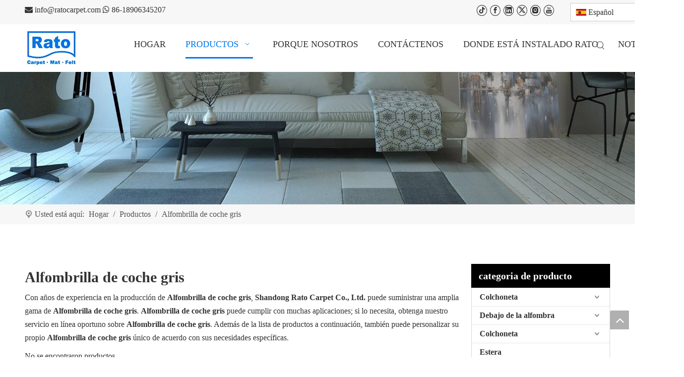

--- FILE ---
content_type: text/html;charset=utf-8
request_url: https://es.ratocarpet.com/products/Alfombrilla-de-coche-gris.html
body_size: 41272
content:
<!DOCTYPE html> <html lang="es" prefix="og: http://ogp.me/ns#" style="height: auto;"> <head> <link rel="preconnect" href="https://ikrorwxhjljllr5q-static.micyjz.com"/> <link rel="preconnect" href="https://rjrorwxhjljllr5q-static.micyjz.com"/> <link rel="preconnect" href="https://jlrorwxhjljllr5q-static.micyjz.com"/><script>document.write=function(e){documentWrite(document.currentScript,e)};function documentWrite(documenturrentScript,e){var i=document.createElement("span");i.innerHTML=e;var o=i.querySelectorAll("script");if(o.length)o.forEach(function(t){if(t.src&&t.src!=""){var script=document.createElement("script");script.src=t.src;document.body.appendChild(script)}});document.body.appendChild(i)}
window.onloadHack=function(func){if(!!!func||typeof func!=="function")return;if(document.readyState==="complete")func();else if(window.addEventListener)window.addEventListener("load",func,false);else if(window.attachEvent)window.attachEvent("onload",func,false)};</script> <title>China Alfombrilla de coche gris fabricantes, proveedores Alfombrilla de coche gris, mayorista Alfombrilla de coche gris - Shandong Rato Carpet Co., Ltd. </title> <meta name="keywords" content="Alfombrilla de coche gris, China fabricante de Alfombrilla de coche gris, proveedor de Alfombrilla de coche gris, mayorista de Alfombrilla de coche gris, f&amp;aacute;brica de Alfombrilla de coche gris"/> <meta name="description" content="Alfombrilla de coche gris en los fabricantes de la venta, encuentre los detalles sobre los fabricantes, los surtidores y el distribuidor autorizado de Alfombrilla de coche gris - Shandong Rato Carpet Co., Ltd. ."/> <link data-type="dns-prefetch" data-domain="jlrorwxhjljllr5q-static.micyjz.com" rel="dns-prefetch" href="//jlrorwxhjljllr5q-static.micyjz.com"> <link data-type="dns-prefetch" data-domain="ikrorwxhjljllr5q-static.micyjz.com" rel="dns-prefetch" href="//ikrorwxhjljllr5q-static.micyjz.com"> <link data-type="dns-prefetch" data-domain="rjrorwxhjljllr5q-static.micyjz.com" rel="dns-prefetch" href="//rjrorwxhjljllr5q-static.micyjz.com"> <link rel="amphtml" href="https://es.ratocarpet.com/amp/products/Alfombrilla-de-coche-gris.html"/> <link rel="canonical" href="https://es.ratocarpet.com/products/Alfombrilla-de-coche-gris.html"/> <meta http-equiv="X-UA-Compatible" content="IE=edge"/> <meta name="renderer" content="webkit"/> <meta http-equiv="Content-Type" content="text/html; charset=utf-8"/> <meta name="viewport" content="width=device-width, initial-scale=1, user-scalable=no"/> <link rel="icon" href="//ikrorwxhjljllr5q-static.micyjz.com/cloud/lmBpoKljlkSRjjrnmpnmiq/favicon.ico"> <link rel="preload" type="text/css" as="style" href="//ikrorwxhjljllr5q-static.micyjz.com/concat/5iimKBwy3aRciSoqrrprokirklk/static/assets/widget/mobile_head/style03/style03.css,/static/assets/widget/mobile_head/css/headerStyles.css,/static/assets/widget/style/component/langBar/langBar.css,/static/assets/widget/style/component/follow/widget_setting_iconSize/iconSize24.css,/static/assets/style/bootstrap/cus.bootstrap.grid.system.css,/static/assets/style/fontAwesome/4.7.0/css/font-awesome.css,/static/assets/style/iconfont/iconfont.css,/static/assets/widget/script/plugins/gallery/colorbox/colorbox.css,/static/assets/style/bootstrap/cus.bootstrap.grid.system.split.css,/static/assets/widget/style/component/graphic/graphic.css,/static/assets/widget/script/plugins/picture/animate.css,/static/assets/widget/script/plugins/tooltipster/css/tooltipster.css,/static/assets/widget/style/component/follow/public/public.css,/static/assets/widget/style/component/pictureNew/widget_setting_description/picture.description.css" onload="this.onload=null;this.rel='stylesheet'"/> <link rel="preload" type="text/css" as="style" href="//rjrorwxhjljllr5q-static.micyjz.com/concat/3jikKBt8ytRciSoqrrprokirkll/static/assets/widget/style/component/pictureNew/public/public.css" onload="this.onload=null;this.rel='stylesheet'"/> <link rel="stylesheet" type="text/css" href="//ikrorwxhjljllr5q-static.micyjz.com/concat/5iimKBwy3aRciSoqrrprokirklk/static/assets/widget/mobile_head/style03/style03.css,/static/assets/widget/mobile_head/css/headerStyles.css,/static/assets/widget/style/component/langBar/langBar.css,/static/assets/widget/style/component/follow/widget_setting_iconSize/iconSize24.css,/static/assets/style/bootstrap/cus.bootstrap.grid.system.css,/static/assets/style/fontAwesome/4.7.0/css/font-awesome.css,/static/assets/style/iconfont/iconfont.css,/static/assets/widget/script/plugins/gallery/colorbox/colorbox.css,/static/assets/style/bootstrap/cus.bootstrap.grid.system.split.css,/static/assets/widget/style/component/graphic/graphic.css,/static/assets/widget/script/plugins/picture/animate.css,/static/assets/widget/script/plugins/tooltipster/css/tooltipster.css,/static/assets/widget/style/component/follow/public/public.css,/static/assets/widget/style/component/pictureNew/widget_setting_description/picture.description.css"/> <link rel="stylesheet" type="text/css" href="//rjrorwxhjljllr5q-static.micyjz.com/concat/3jikKBt8ytRciSoqrrprokirkll/static/assets/widget/style/component/pictureNew/public/public.css"/> <link rel="preload" type="text/css" as="style" href="//rjrorwxhjljllr5q-static.micyjz.com/concat/hoimKBbawwRyiSoqpqnopkrknok/static/assets/widget/style/component/langBar/langBar.css,/static/assets/widget/script/plugins/smartmenu/css/navigation.css,/static/assets/widget/style/component/prodSearchNew/prodSearchNew.css,/static/assets/widget/style/component/prodsearch/prodsearch.css,/static/assets/widget/style/component/position/position.css,/static/assets/widget/style/component/prodlistAsync/public/public.css,/static/assets/style/ldFont/iconfont.css,/static/assets/widget/script/plugins/slick/slick.css,/static/assets/widget/script/plugins/slick/slick-theme.css,/static/assets/widget/script/plugins/owlcarousel/owl.carousel.css,/static/assets/widget/script/plugins/owlcarousel/owl.theme.css,/static/assets/widget/style/component/shoppingcartStatus/shoppingcartStatus.css,/static/assets/widget/style/component/prodlistAsync/profixlist.css,/static/assets/widget/style/component/faqList/faqList.css" onload="this.onload=null;this.rel='stylesheet'"/> <link rel="preload" type="text/css" as="style" href="//jlrorwxhjljllr5q-static.micyjz.com/concat/boilKB2xv0RziSoqpqnopkrknol/static/assets/widget/style/component/prodGroupCategory/prodGroupCategory.css,/static/assets/widget/style/component/articlecategory/slightsubmenu.css,/static/assets/widget/style/component/prodGroupCategory/proGroupCategoryFix.css,/static/assets/widget/style/component/quicknavigation/quicknavigation.css,/static/assets/widget/style/component/form/form.css,/static/assets/widget/script/plugins/form/select2.css,/static/assets/widget/style/component/inquire/inquire.css,/static/assets/widget/script/plugins/air-datepicker/css/datepicker.css" onload="this.onload=null;this.rel='stylesheet'"/> <link rel="stylesheet" type="text/css" href="//rjrorwxhjljllr5q-static.micyjz.com/concat/hoimKBbawwRyiSoqpqnopkrknok/static/assets/widget/style/component/langBar/langBar.css,/static/assets/widget/script/plugins/smartmenu/css/navigation.css,/static/assets/widget/style/component/prodSearchNew/prodSearchNew.css,/static/assets/widget/style/component/prodsearch/prodsearch.css,/static/assets/widget/style/component/position/position.css,/static/assets/widget/style/component/prodlistAsync/public/public.css,/static/assets/style/ldFont/iconfont.css,/static/assets/widget/script/plugins/slick/slick.css,/static/assets/widget/script/plugins/slick/slick-theme.css,/static/assets/widget/script/plugins/owlcarousel/owl.carousel.css,/static/assets/widget/script/plugins/owlcarousel/owl.theme.css,/static/assets/widget/style/component/shoppingcartStatus/shoppingcartStatus.css,/static/assets/widget/style/component/prodlistAsync/profixlist.css,/static/assets/widget/style/component/faqList/faqList.css"/> <link rel="stylesheet" type="text/css" href="//jlrorwxhjljllr5q-static.micyjz.com/concat/boilKB2xv0RziSoqpqnopkrknol/static/assets/widget/style/component/prodGroupCategory/prodGroupCategory.css,/static/assets/widget/style/component/articlecategory/slightsubmenu.css,/static/assets/widget/style/component/prodGroupCategory/proGroupCategoryFix.css,/static/assets/widget/style/component/quicknavigation/quicknavigation.css,/static/assets/widget/style/component/form/form.css,/static/assets/widget/script/plugins/form/select2.css,/static/assets/widget/style/component/inquire/inquire.css,/static/assets/widget/script/plugins/air-datepicker/css/datepicker.css"/> <style>@media(min-width:990px){[data-type="rows"][data-level="rows"]{display:flex}}</style> <style id="speed3DefaultStyle">@supports not(aspect-ratio:1/1){.prodlist-wrap li .prodlist-cell{position:relative;padding-top:100%;width:100%}.prodlist-lists-style-13 .prod_img_a_t13,.prodlist-lists-style-12 .prod_img_a_t12,.prodlist-lists-style-nophoto-11 .prod_img_a_t12{position:unset !important;min-height:unset !important}.prodlist-wrap li .prodlist-picbox img{position:absolute;width:100%;left:0;top:0}}.piclist360 .prodlist-pic4-3 li .prodlist-display{max-width:100%}@media(max-width:600px){.prodlist-fix-num li{width:50% !important}}</style> <template id="appdStylePlace"></template> <link href="//jlrorwxhjljllr5q-static.micyjz.com/theme/iijoKBjoklRliSjoklRllSljrjRlnSijSRrjjjkrmjijkipji/style/style.css" type="text/css" rel="preload" as="style" onload="this.onload=null;this.rel='stylesheet'" data-theme="true"/> <link href="//jlrorwxhjljllr5q-static.micyjz.com/theme/iijoKBjoklRliSjoklRllSljrjRlnSijSRrjjjkrmjijkipji/style/style.css" type="text/css" rel="stylesheet"/> <style guid='u_e6f8edd4c1284e04947641c4af77eaea' emptyRender='true' placeholder='true' type='text/css'></style> <link href="//rjrorwxhjljllr5q-static.micyjz.com/site-res/rokiKBjoklRllSljrjRljSpkqirrRliSmqlkojRljSjrinjriiillnRiiSoqriqjlkrirrSRil.css?1760008360143" rel="preload" as="style" onload="this.onload=null;this.rel='stylesheet'" data-extStyle="true" type="text/css" data-extAttr="20251021141541"/> <link href="//rjrorwxhjljllr5q-static.micyjz.com/site-res/rokiKBjoklRllSljrjRljSpkqirrRliSmqlkojRljSjrinjriiillnRiiSoqriqjlkrirrSRil.css?1760008360143" data-extAttr="20251021141541" type="text/css" rel="stylesheet"/> <template data-js-type='style_respond' data-type='inlineStyle'></template><template data-js-type='style_head' data-type='inlineStyle'><style guid='07946982-f2b3-4d87-8f7e-3464373b2736' pm_pageStaticHack='' jumpName='head' pm_styles='head' type='text/css'>.sitewidget-langBar-20181116162514 .sitewidget-bd .front-icon-box.icon-style i{font-size:16px;color:#333 !important}.sitewidget-langBar-20181116162514 .sitewidget-bd .style21 #mWAMUfDThwyE-lang-drop-arrow{color:#333 !important}.sitewidget-langBar-20181116162514 .sitewidget-bd .style21 .lang-menu .lang-item a{color:#333 !important}.sitewidget-langBar-20181116162514 .sitewidget-bd .icon-style-i{font-size:16px;color:#333 !important}.sitewidget-langBar-20181116162514 .sitewidget-bd .lang-bar.style18.lang-style .lang-dropdown .block-iconbaseline-down{color:#333 !important}.sitewidget-langBar-20181116162514 .sitewidget-bd .lang-bar.style18.lang-style .lang-dropdown .lang-selected{color:#333 !important}.sitewidget-langBar-20181116162514 .sitewidget-bd .lang-bar.style18.lang-style .lang-dropdown .lang-menu a{color:#333 !important}.sitewidget-langBar-20181116162514 .sitewidget-bd .lang-bar.style18.lang-style .lang-dropdown .lang-menu{border-color:#333 !important}.sitewidget-langBar-20181116162514 .sitewidget-bd .lang-bar.style21.lang-style .lang-dropdown .lang-menu .menu-close-btn i{background:#333 !important}.sitewidget-langBar-20181116162514 .sitewidget-bd .front-icon-box i{font-size:20px;color:#333 !important}.sitewidget-langBar-20181116162514 .sitewidget-bd .front-icon-box.icon-style i{font-size:20px;color:#333 !important}.sitewidget-langBar-20181116162514 .sitewidget-bd .front-icon-box i:hover{color:#333 !important}.sitewidget-langBar-20181116162514 .sitewidget-bd .lang-bar .lang-dropdown .lang-selected{display:flex;justify-content:flex-start;align-items:center}.sitewidget-langBar-20181116162514 .sitewidget-bd .lang-bar .lang-dropdown .lang-selected .front-icon-box{display:flex;align-items:center;justify-content:center}.sitewidget-langBar-20181116162514.sitewidget-langBar .lang-bar .lang-dropdown .lang-selected{border:1px solid #ccc}.sitewidget-langBar-20181116162514.sitewidget-langBar .lang-bar .lang-dropdown .lang-menu{border:1px solid #ccc;border-top:0 solid #ccc}.sitewidget-langBar-20181116162514.sitewidget-langBar .lang-bar .lang-dropdown .lang-selected{background:#fff}.sitewidget-langBar-20181116162514.sitewidget-langBar .lang-bar .lang-dropdown .lang-menu{background:#fff}.sitewidget-langBar-20181116162514 .lang-bar .lang-dropdown-front-icon{background:unset !important}.sitewidget-prodListAsync-20210417000000 .prodlist-wrap .prodlist-parameter-wrap .prodlist-pro-name{height:auto !important;overflow:hidden;text-overflow:ellipsis;display:box;display:-webkit-box;-webkit-line-clamp:2;-webkit-box-orient:vertical}.sitewidget-prodListAsync-20210417000000 .buy-add-hover .prodlist-pro-buynow-btn:hover,.sitewidget-prodListAsync-20210417000000 .buy-add-hover .prodlist-pro-inquire:hover{background-color:!important;color:!important;border-color:!important}.sitewidget-prodListAsync-20210417000000 .buy-add-hover .prodlist-pro-addcart-btn:hover,.sitewidget-prodListAsync-20210417000000 .buy-add-hover .prodlist-pro-addbasket-btn:hover{background-color:!important;color:!important;border-color:!important}.sitewidget-prodListAsync-20210417000000 .buy-add-hover .prodlist-pro-addcart-btn:hover *,.sitewidget-prodListAsync-20210417000000 .buy-add-hover .prodlist-pro-addbasket-btn:hover *{color:inherit !important}.sitewidget-prodListAsync-20210417000000 .prodlist-lists-style-9 .prodlist-box-hover .style_line_9{background:#009048 !important}.sitewidget-prodListAsync-20210417000000 .prodlist-lists-style-9 .prodlist-box-hover:hover .prodlist-pro-name{color:#009048 !important}.sitewidget-prodListAsync-20210417000000 .prodlist-lists-style-9>.fix>li:hover{border-color:#009048 !important}.sitewidget-prodListAsync-20210417000000 .sitewidget-ft .paging>li.active>span{background-color:#0077eb;border:1px solid #0077eb}.sitewidget-prodListAsync-20210417000000 .sitewidget-ft .paging>li>a:hover{color:#0077eb;border:1px solid #0077eb}.sitewidget-prodListAsync-20210417000000 .sitewidget-ft .paging>li span.active a{color:#0077eb}.sitewidget-prodListAsync-20210417000000 .prodlist-parameter-wrap .prodlist-parameter-inner{padding:10px 0 5px 0}.sitewidget-prodListAsync-20210417000000 .prodlist-wrap .prodlist-pro-name{height:40px !important;line-height:20px !important}.sitewidget-prodListAsync-20210417000000 .prodlist-box-hover{height:100%;box-sizing:border-box}.sitewidget-prodListAsync-20210417000000 .prodlist-parameter-wrap{position:static}.sitewidget-prodListAsync-20210417000000 .prodlist-parameter-btns-container,.sitewidget-prodListAsync-20210417000000 .prodlist-parameter-wrap .prodlist-btn-wrap .btn-wrap-double,.sitewidget-prodListAsync-20210417000000 .prodlist-parameter-wrap .prodlist-btn-fresh-wrap .btn-wrap-fresh-double,.sitewidget-prodListAsync-20210417000000 .prodlist-parameter-wrap .prodlist-btn-wrap .btn-wrap-single,.sitewidget-prodListAsync-20210417000000 .prodlist-parameter-wrap .prodlist-btn-fresh-wrap .btn-wrap-fresh-single{position:absolute;width:calc(100% - 8px);bottom:10px}@media screen and (min-width:1200px){.sitewidget-prodListAsync-20210417000000 .prodlist-parameter-wrap .prodlist-btn-fresh-wrap,.sitewidget-prodListAsync-20210417000000 .prodlist-parameter-wrap .prodlist-btn-wrap{margin-top:0}}.sitewidget-prodListAsync-20210417000000 .keyword_box .keyword_list a{color:!important;border-color:!important}.sitewidget-prodListAsync-20210417000000 .keyword_box .keyword_list a:hover{color:!important;border-color:!important}.sitewidget-prodCategory-20150203111712.category-default-simple .sitewidget-bd>ul>li>a{font-size:16px;line-height:36px;color:#333;font-weight:bold}.sitewidget-prodCategory-20150203111712.category-default-simple .sitewidget-bd>ul>li>span{top:6px}.sitewidget-prodCategory-20150203111712.category-default-gray .sitewidget-bd>ul>li>span{right:16px}.sitewidget-prodCategory-20150203111712.category-default-simple .sitewidget-bd>ul>li>a:hover{color:#0077eb}.sitewidget-prodCategory-20150203111712.category-default-simple i.list-mid-dot{top:15px;background:#333}.sitewidget-prodCategory-20150203111712.category-default-simple .sitewidget-bd>ul>li>a:hover+i.list-mid-dot{background:#0077eb}.sitewidget-prodCategory-20150203111712.category-default-simple .sitewidget-bd li.on>a{color:#0077eb !important}.sitewidget-prodCategory-20150203111712.category-default-simple .sitewidget-bd>ul>li.on>a+i.list-mid-dot{background:#0077eb}.sitewidget-form-20220328165411 #formsubmit{pointer-events:none}.sitewidget-form-20220328165411 #formsubmit.releaseClick{pointer-events:unset}.sitewidget-form-20220328165411 .form-horizontal input,.sitewidget-form-20220328165411 .form-horizontal span:not(.select2-selection--single),.sitewidget-form-20220328165411 .form-horizontal label,.sitewidget-form-20220328165411 .form-horizontal .form-builder button{height:20px !important;line-height:20px !important}.sitewidget-form-20220328165411 .uploadBtn{padding:4px 15px !important;height:20px !important;line-height:20px !important}.sitewidget-form-20220328165411 select,.sitewidget-form-20220328165411 input[type="text"],.sitewidget-form-20220328165411 input[type="password"],.sitewidget-form-20220328165411 input[type="datetime"],.sitewidget-form-20220328165411 input[type="datetime-local"],.sitewidget-form-20220328165411 input[type="date"],.sitewidget-form-20220328165411 input[type="month"],.sitewidget-form-20220328165411 input[type="time"],.sitewidget-form-20220328165411 input[type="week"],.sitewidget-form-20220328165411 input[type="number"],.sitewidget-form-20220328165411 input[type="email"],.sitewidget-form-20220328165411 input[type="url"],.sitewidget-form-20220328165411 input[type="search"],.sitewidget-form-20220328165411 input[type="tel"],.sitewidget-form-20220328165411 input[type="color"],.sitewidget-form-20220328165411 .uneditable-input{height:20px !important}.sitewidget-form-20220328165411.sitewidget-inquire .control-group .controls .select2-container .select2-selection--single .select2-selection__rendered{height:20px !important;line-height:20px !important}.sitewidget-form-20220328165411 textarea.cus-message-input{min-height:20px !important}.sitewidget-form-20220328165411 .add-on,.sitewidget-form-20220328165411 .add-on{height:20px !important;line-height:20px !important}.sitewidget-form-20220328165411 .input-valid-bg{background:#ffece8 !important;outline:0}.sitewidget-form-20220328165411 .input-valid-bg:focus{background:#fff !important;border:1px solid #f53f3f !important}.sitewidget-form-20220328165411 #formsubmit{border:0 solid rgba(46,109,164,0);border-radius:0;background:#0077eb;color:#fff;font-size:14px;width:102px;height:30px}.sitewidget-form-20220328165411 #formsubmit:hover{border:0 solid rgba(32,77,116,0);border-radius:0;background:#48a0f6;color:#fff;font-size:14px}.sitewidget-form-20220328165411 #formreset{width:102px;font-size:14px;height:30px}.sitewidget-form-20220328165411 #formreset:hover{font-size:14px}.sitewidget-form-20220328165411 .submitGroup .controls{text-align:left}.sitewidget-form-20220328165411 .multiple-parent input[type='checkbox']+label:before{content:"";display:inline-block;width:12px;height:12px;border:1px solid #888;border-radius:3px;margin-right:6px;margin-left:6px;transition-duration:.2s}.sitewidget-form-20220328165411 .multiple-parent input[type='checkbox']:checked+label:before{width:50%;border-color:#888;border-left-color:transparent;border-top-color:transparent;-webkit-transform:rotate(45deg) translate(1px,-4px);transform:rotate(45deg) translate(1px,-4px);margin-right:12px;width:6px}.sitewidget-form-20220328165411 .multiple-parent input[type="checkbox"]{display:none}.sitewidget-form-20220328165411 .multiple-parent{display:none;width:100%}.sitewidget-form-20220328165411 .multiple-parent ul{list-style:none;width:100%;text-align:left;border-radius:4px;padding:10px 5px;box-sizing:border-box;height:auto;overflow-x:hidden;overflow-y:scroll;box-shadow:0 4px 5px 0 rgb(0 0 0 / 14%),0 1px 10px 0 rgb(0 0 0 / 12%),0 2px 4px -1px rgb(0 0 0 / 30%);background-color:#fff;margin:2px 0 0 0;border:1px solid #ccc;box-shadow:1px 1px 2px rgb(0 0 0 / 10%) inset}.sitewidget-form-20220328165411 .multiple-parent ul::-webkit-scrollbar{width:2px;height:4px}.sitewidget-form-20220328165411 .multiple-parent ul::-webkit-scrollbar-thumb{border-radius:5px;-webkit-box-shadow:inset 0 0 5px rgba(0,0,0,0.2);background:#4e9e97}.sitewidget-form-20220328165411 .multiple-parent ul::-webkit-scrollbar-track{-webkit-box-shadow:inset 0 0 5px rgba(0,0,0,0.2);border-radius:0;background:rgba(202,202,202,0.23)}.sitewidget-form-20220328165411 .multiple-select{width:100%;height:auto;min-height:40px;line-height:40px;border-radius:4px;padding-right:10px;padding-left:10px;box-sizing:border-box;overflow:hidden;background-size:auto 80%;border:1px solid #ccc;box-shadow:1px 1px 2px rgb(0 0 0 / 10%) inset;background-color:#fff;position:relative}.sitewidget-form-20220328165411 .multiple-select:after{content:'';position:absolute;top:50%;right:6px;width:0;height:0;border:8px solid transparent;border-top-color:#888;transform:translateY(calc(-50% + 4px));cursor:pointer}.sitewidget-form-20220328165411 .multiple-select span{line-height:28px;color:#666}.sitewidget-form-20220328165411 .multiple-parent label{color:#333;display:inline-flex;align-items:center;height:30px;line-height:22px;padding:0}.sitewidget-form-20220328165411 .select-content{display:inline-block;border-radius:4px;line-height:23px;margin:2px 2px 0 2px;padding:0 3px;border:1px solid #888;height:auto}.sitewidget-form-20220328165411 .select-delete{cursor:pointer}.sitewidget-form-20220328165411 select[multiple]{display:none}</style></template><template data-js-type='style_respond' data-type='inlineStyle'></template><template data-js-type='style_head' data-type='inlineStyle'></template><script data-ignoreMinify="true">
	function loadInlineStyle(){
		var allInlineStyle = document.querySelectorAll("template[data-type='inlineStyle']");
		var length = document.querySelectorAll("template[data-type='inlineStyle']").length;
		for(var i = 0;i < length;i++){
			var style = allInlineStyle[i].innerHTML;
			allInlineStyle[i].outerHTML = style;
		}
	}
loadInlineStyle();
</script> <script type="text/javascript" data-src="//ikrorwxhjljllr5q-static.micyjz.com/static/t-kmBpBKkKkywzys7p/assets/script/jquery-1.11.0.concat.js"></script> <script type="text/javascript" data-src="//ld-analytics.micyjz.com/ljikKBljrjRlrSSRRQRijSorrilr/ltm-web.js?v=1761027341000"></script><script type="text/x-delay-ids" data-type="delayIds" data-device="pc" data-xtype="0" data-delayIds='[200392784,200392804,200392774,200395094,200392794,200395004,200392814,200394514,200394674,200395604,200394694,200392184,200392234,200391644,200394684,200394524,200393204,200395124,200395574,200395064,200394554,200395134,200395104,200395584,200395074,200395044,200395144,200395114,200393194,200395084,200395054]'></script> <script guid='93b3162c-8d2d-41bf-bd8b-aad3930b465f' pm_pageStaticHack='true' jumpName='head' pm_scripts='head' type='text/javascript'>try{(function(window,undefined){var phoenixSite=window.phoenixSite||(window.phoenixSite={});phoenixSite.lanEdition="ES_ES";var page=phoenixSite.page||(phoenixSite.page={});page.cdnUrl="//rjrorwxhjljllr5q-static.micyjz.com";page.siteUrl="https://es.ratocarpet.com";page.lanEdition=phoenixSite.lanEdition;page._menu_prefix="";page._menu_trans_flag="";page._captcha_domain_prefix="captcha.c";page._pId="bgAKWsdqwfpO";phoenixSite._sViewMode="true";phoenixSite._templateSupport="false";phoenixSite._singlePublish=
"false"})(this)}catch(e){try{console&&console.log&&console.log(e)}catch(e){}};</script> <script id='u_c6ae60c1f1c542be9fe5e92dd8ca4922' guid='u_c6ae60c1f1c542be9fe5e92dd8ca4922' pm_script='init_top' type='text/javascript'>try{(function(window,undefined){var datalazyloadDefaultOptions=window.datalazyloadDefaultOptions||(window.datalazyloadDefaultOptions={});datalazyloadDefaultOptions["version"]="3.0.0";datalazyloadDefaultOptions["isMobileViewer"]="false";datalazyloadDefaultOptions["hasCLSOptimizeAuth"]="false";datalazyloadDefaultOptions["_version"]="3.0.0";datalazyloadDefaultOptions["isPcOptViewer"]="false"})(this);(function(window,undefined){window.__ph_optSet__='{"loadImgType":"0","isOpenFlagUA":true,"v30NewMode":"1","idsVer":"1","docReqType":"0","docDecrease":"1","docCallback":"1"}'})(this)}catch(e){try{console&&
console.log&&console.log(e)}catch(e){}};</script> <script id='u_e9675acf44f14b70ab913eb213f1e1e4' guid='u_e9675acf44f14b70ab913eb213f1e1e4' type='text/javascript'>try{var thisUrl=location.host;var referUrl=document.referrer;if(referUrl.indexOf(thisUrl)==-1)localStorage.setItem("landedPage",document.URL)}catch(e){try{console&&console.log&&console.log(e)}catch(e){}};</script> </head> <body class=" frontend-body-canvas "> <div id='backstage-headArea' headFlag='1' class='hideForMobile'><div class="outerContainer" data-mobileBg="true" id="outerContainer_1542356717138" data-type="outerContainer" data-level="rows"><div class="container" data-type="container" data-level="rows" cnttype="backstage-container-mark"><div class="row" data-type="rows" data-level="rows" data-attr-xs="null" data-attr-sm="null"><div class="col-md-9" id="column_1542356725752" data-type="columns" data-level="columns"><div id="location_1542356725753" data-type="locations" data-level="rows"><div class="backstage-stwidgets-settingwrap " id="component_mNUhpfDJWRct" data-scope="0" data-settingId="mNUhpfDJWRct" data-relationCommonId="bgAKWsdqwfpO" data-classAttr="sitewidget-text-20181116161818"> <div class="sitewidget-text sitewidget-text-20181116161818 sitewidget-olul-liststyle"> <div class=" sitewidget-bd "> <i class="fa"><span style="color:#333333;"> </span><a href="mailto:&nbsp;info@ratocarpet.com" rel="nofollow"><span style="color:#333333;"> </span></a></i> <a href="mailto:info@ratocarpet.com" rel="nofollow">info@ratocarpet.com </a> <span><i class="fa"> </i></span> <a href="http://wa.me/+8615263496888">86-18906345207</a> </div> </div> <script type="text/x-delay-script" data-id="mNUhpfDJWRct" data-jsLazyloadType="1" data-alias="text" data-jsLazyload='true' data-type="component" data-jsDepand='["//jlrorwxhjljllr5q-static.micyjz.com/static/t-wrBpBKiKyixomp7r/assets/widget/script/compsettings/comp.text.settings.js"]' data-jsThreshold='5' data-cssDepand='' data-cssThreshold='5'>(function(window,$,undefined){})(window,$);</script><template data-type='js_template' data-settingId='mNUhpfDJWRct'><script id='u_9dabf4d114924f8db5e7f1d7da0d0de2' guid='u_9dabf4d114924f8db5e7f1d7da0d0de2' type='text/javascript'>try{$(function(){$(".sitewidget-text-20181116161818 .sitewidget-bd a").each(function(){if($(this).attr("href"))if($(this).attr("href").indexOf("#")!=-1){console.log("anchor-link",$(this));$(this).attr("anchor-link","true")}})})}catch(e){try{console&&console.log&&console.log(e)}catch(e){}};</script></template> </div> </div></div><div class="col-md-2" id="column_1648114967486" data-type="columns" data-level="columns"><div id="location_1648114967487" data-type="locations" data-level="rows"><div class="backstage-stwidgets-settingwrap" id="component_lZUMpKseuAzt" data-scope="0" data-settingId="lZUMpKseuAzt" data-relationCommonId="bgAKWsdqwfpO" data-classAttr="sitewidget-follow-20220328170831"> <div class="sitewidget-follow sitewidget-follow-20220328170831 "> <div class="sitewidget-bd"> <a class="follow-a tiktok " target="_blank" rel='nofollow' href="https://vm.tiktok.com/ZTdXMXRiV/" title="tiktok" aria-label="tiktok"> <span class="svg-box yRotate"><i class="font-icon block-icon block-iconTiktok"></i></span> </a> <a class="follow-a facebook " target="_blank" rel='nofollow' href="https://www.facebook.com/eugene.hong.3954" title="Facebook" aria-label="Facebook"> <span class="svg-box yRotate"><i class="font-icon block-icon block-iconfacebook4"></i></span> </a> <a class="follow-a linkedin " target="_blank" rel='nofollow' href="https://www.linkedin.cn/injobs/in/eugene-hong-aa1310216" title="Linkedin" aria-label="Linkedin"> <span class="svg-box yRotate"><i class="font-icon block-icon block-iconlinkedin"></i></span> </a> <a class="follow-a twitter " target="_blank" rel='nofollow' href="https://twitter.com/CarpetRato" title="Twitter" aria-label="Twitter"> <span class="svg-box yRotate"><i class="font-icon block-icon block-icontwitter2"></i></span> </a> <a class="follow-a instagram " target="_blank" rel='nofollow' href="https://www.instagram.com/rato.carpet/" title="Instagram" aria-label="Instagram"> <span class="svg-box yRotate"><i class="font-icon block-icon block-iconshiliangtubiao"></i></span> </a> <a class="follow-a youtube " target="_blank" rel='nofollow' href="https://www.youtube.com/channel/UC7WW6gupOBuI1UvSANWPb-w/featured" title="Youtube" aria-label="Youtube"> <span class="svg-box yRotate"><i class="font-icon block-icon block-iconyoutobe"></i></span> </a> </div> </div> <script type="text/x-delay-script" data-id="lZUMpKseuAzt" data-jsLazyloadType="1" data-alias="follow" data-jsLazyload='true' data-type="component" data-jsDepand='["//ikrorwxhjljllr5q-static.micyjz.com/static/t-jiBpBKpKwisxqs7n/assets/widget/script/plugins/tooltipster/js/jquery.tooltipster.js"]' data-jsThreshold='5' data-cssDepand='' data-cssThreshold='5'>(function(window,$,undefined){try{$(function(){phoenixSite.sitewidgets.showqrcode(".sitewidget-follow-20220328170831")})}catch(e){try{console&&console.log&&console.log(e)}catch(e){}}try{(function(window,$,undefined){$(function(){if(phoenixSite.lanEdition&&phoenixSite.lanEdition!="ZH_CN"){$(".follow-a.weChat").attr("title","WeChat");$(".follow-a.weiBo").attr("title","Weibo");$(".follow-a.weChat .social-follow-vert-text").text("WeChat");$(".follow-a.weiBo .social-follow-vert-text").text("Weibo");$(".follow-a.weChat .social-follow-hori-text").text("WeChat");
$(".follow-a.weiBo .social-follow-hori-text").text("Weibo")}})})(window,jQuery)}catch(e){try{console&&console.log&&console.log(e)}catch(e){}}})(window,$);</script> </div> </div></div><div class="col-md-1" id="column_1542356301082" data-type="columns" data-level="columns"><div id="location_1542356301085" data-type="locations" data-level="rows"><div class="backstage-stwidgets-settingwrap" scope="0" settingId="mWAMUfDThwyE" id="component_mWAMUfDThwyE" relationCommonId="bgAKWsdqwfpO" classAttr="sitewidget-langBar-20181116162514"> <div class="sitewidget-langBar sitewidget-langBar-20181116162514"> <div class="sitewidget-bd"> <div class="lang-bar lang-bar-left "> <div class="lang-dropdown"> <div class="lang-selected"><img src='//rjrorwxhjljllr5q-static.micyjz.com/static/assets/widget/images/langBar/6.jpg' alt="Español" class='lang-icon'/>Español</div> <div class="lang-arrow" id="mWAMUfDThwyE-lang-drop-arrow"></div> <ul class="lang-menu" id="mWAMUfDThwyE-lang-drop-menu" style="margin-top: 0"> <li class="lang-item" title="English" data-lanCode="0" data-default="0"><a target="_blank" href='https://www.ratocarpet.com' target="_blank"><div class="front-img"><div class="lang-sprites-slide sprites sprites-0"></div></div>English</a></li> <li class="lang-item" title="Français" data-lanCode="4" data-default="0"><a target="_blank" href='https://fr.ratocarpet.com' target="_blank"><div class="front-img"><div class="lang-sprites-slide sprites sprites-4"></div></div>Français</a></li> <li class="lang-item" title="Pусский" data-lanCode="5" data-default="0"><a target="_blank" href='https://ru.ratocarpet.com' target="_blank"><div class="front-img"><div class="lang-sprites-slide sprites sprites-5"></div></div>Pусский</a></li> <li class="lang-item" title="日本語" data-lanCode="10" data-default="0"><a target="_blank" href='https://jp.ratocarpet.com' target="_blank"><div class="front-img"><div class="lang-sprites-slide sprites sprites-10"></div></div>日本語</a></li> <li class="lang-item" title="한국어" data-lanCode="11" data-default="0"><a target="_blank" href='https://kr.ratocarpet.com' target="_blank"><div class="front-img"><div class="lang-sprites-slide sprites sprites-11"></div></div>한국어</a></li> <li class="lang-item" title="Português" data-lanCode="7" data-default="0"><a target="_blank" href='https://pt.ratocarpet.com' target="_blank"><div class="front-img"><div class="lang-sprites-slide sprites sprites-7"></div></div>Português</a></li> <li class="lang-item" title="Deutsch" data-lanCode="8" data-default="0"><a target="_blank" href='https://de.ratocarpet.com' target="_blank"><div class="front-img"><div class="lang-sprites-slide sprites sprites-8"></div></div>Deutsch</a></li> </ul> </div> </div> </div> </div> <style>.sitewidget-langBar .lang-bar.style17 .lang-dropdown .lang-menu{display:none}</style> <template data-type='js_template' data-settingId='mWAMUfDThwyE'><script id='u_c4540bdf34104d5fb2be977f6760e930' guid='u_c4540bdf34104d5fb2be977f6760e930' type='text/javascript'>try{function sortableli(el,data,value){var newArr=[];if(value=="0"||value=="1"||value=="2"||value=="3"||value=="4"||value=="5"||value=="6"||value=="7"||value=="8"||value=="12"||value=="14"){for(var i=0;i<data.length;i++)el.find(".lang-cont").each(function(){if(data[i].isDefault=="0"){if($(this).attr("data-default")=="0")if($(this).attr("data-lancode")==data[i].islanCode){var cloneSpan=$(this).clone(true);newArr.push(cloneSpan)}}else if($(this).attr("data-default")=="1")if($(this).attr("data-lancode")==
data[i].islanCode){var cloneSpan=$(this).clone(true);newArr.push(cloneSpan)}});if(value=="0"||value=="6"||value=="3")var langDivMid=' \x3cspan class\x3d"lang-div-mid"\x3e|\x3c/span\x3e ';else if(value=="1"||value=="4"||value=="7"||value=="14")var langDivMid=' \x3cspan class\x3d"lang-div-mid"\x3e\x3c/span\x3e ';else if(value=="2"||value=="12"||value=="5"||value=="8")var langDivMid=' \x3cspan class\x3d"lang-div-mid"\x3e/\x3c/span\x3e ';else var langDivMid=' \x3cspan class\x3d"lang-div-mid"\x3e|\x3c/span\x3e ';
if(newArr.length>=0){el.find("span").remove();for(var i=0;i<newArr.length;i++){el.append(newArr[i]);if(i==newArr.length-1);else el.append(langDivMid)}}}else{for(var i=0;i<data.length;i++)el.find(".lang-item").each(function(){if(data[i].isDefault=="0"){if($(this).attr("data-default")=="0")if($(this).attr("data-lancode")==data[i].islanCode){var cloneSpan=$(this).clone(true);newArr.push(cloneSpan)}}else if($(this).attr("data-default")=="1")if($(this).attr("data-lancode")==data[i].islanCode){var cloneSpan=
$(this).clone(true);newArr.push(cloneSpan)}});if(newArr.length>=0){el.find(".lang-item").remove();for(var i=0;i<newArr.length;i++)if(value=="13")el.find(".langBar-easystyle-sub").append(newArr[i]);else el.find(".lang-menu").append(newArr[i])}}}$(function(){var dom=$(".sitewidget-langBar-20181116162514 .sitewidget-bd .lang-bar");var sortArr=[{"id":0,"islanCode":"0","isDefault":"0"},{"id":1,"islanCode":"4","isDefault":"0"},{"id":2,"islanCode":"5","isDefault":"0"},{"id":3,"islanCode":"6","isDefault":"0"},
{"id":4,"islanCode":"10","isDefault":"0"},{"id":5,"islanCode":"11","isDefault":"0"},{"id":6,"islanCode":"7","isDefault":"0"},{"id":7,"islanCode":"8","isDefault":"0"}];if(sortArr!=""&&sortArr!=undefined)sortableli(dom,sortArr,11);var iconEl=$(".sitewidget-langBar-20181116162514 .lang-bar .front-icon-box");if(iconEl.length>0)$(".sitewidget-langBar-20181116162514 .lang-bar .lang-dropdown .lang-selected").prepend(iconEl)})}catch(e){try{console&&console.log&&console.log(e)}catch(e){}};</script></template> <script type="text/x-delay-script" data-id="mWAMUfDThwyE" data-jsLazyloadType="1" data-alias="langBar" data-jsLazyload='true' data-type="component" data-jsDepand='["//jlrorwxhjljllr5q-static.micyjz.com/static/t-rrBqBKqKlnzlzr7n/assets/widget/script/compsettings/comp.langBar.settings.js"]' data-jsThreshold='5' data-cssDepand='' data-cssThreshold='5'>(function(window,$,undefined){try{$(function(){if(!phoenixSite.phoenixCompSettings||!phoenixSite.phoenixCompSettings.langBar)$.getScript("//ikrorwxhjljllr5q-static.micyjz.com/static/assets/widget/script/compsettings/comp.langBar.settings.js?_\x3d1767865383065",function(){phoenixSite.phoenixCompSettings.langBar.langBarSublist("mWAMUfDThwyE","11",".sitewidget-langBar-20181116162514")});else phoenixSite.phoenixCompSettings.langBar.langBarSublist("mWAMUfDThwyE","11",".sitewidget-langBar-20181116162514")})}catch(e){try{console&&
console.log&&console.log(e)}catch(e){}}})(window,$);</script></div> </div></div></div></div></div><div class="outerContainer" data-mobileBg="true" id="outerContainer_1542598035524" data-type="outerContainer" data-level="rows"><div class="container" data-type="container" data-level="rows" cnttype="backstage-container-mark"><div class="row" data-type="rows" data-level="rows" data-attr-xs="null" data-attr-sm="null"><div class="col-md-2" id="column_1542597798202" data-type="columns" data-level="columns"><div id="location_1542597798205" data-type="locations" data-level="rows"><div class="backstage-stwidgets-settingwrap" scope="0" settingId="rbUrpKDeCRzE" id="component_rbUrpKDeCRzE" relationCommonId="bgAKWsdqwfpO" classAttr="sitewidget-logo-20181119112715"> <div class="sitewidget-pictureNew sitewidget-logo sitewidget-logo-20181119112715"> <div class="sitewidget-bd"> <div class="picture-resize-wrap " style="position: relative; width: 100%; text-align: left; "> <span class="picture-wrap pic-style-default 666 " data-ee="" id="picture-wrap-rbUrpKDeCRzE" style="display: inline-block; position: relative;max-width: 100%;"> <a class="imgBox mobile-imgBox" style="display: inline-block; position: relative;max-width: 100%;" href="/index.html"> <img class="img-default-bgc" data-src="//ikrorwxhjljllr5q-static.micyjz.com/cloud/lmBpoKljlkSRjjnlnmmliq/ruidaoLogo.png" src="//ikrorwxhjljllr5q-static.micyjz.com/cloud/lmBpoKljlkSRjjnlnmmliq/ruidaoLogo.png" alt="Logo" title="" phoenixLazyload='true'/> </a> </span> </div> </div> </div> </div> <script type="text/x-delay-script" data-id="rbUrpKDeCRzE" data-jsLazyloadType="1" data-alias="logo" data-jsLazyload='true' data-type="component" data-jsDepand='["//rjrorwxhjljllr5q-static.micyjz.com/static/t-lkBpBKkKlplwsz7r/assets/widget/script/plugins/jquery.lazyload.js","//jlrorwxhjljllr5q-static.micyjz.com/static/t-ilBoBKrKlwrolo7m/assets/widget/script/compsettings/comp.logo.settings.js"]' data-jsThreshold='5' data-cssDepand='' data-cssThreshold='5'>(function(window,$,undefined){try{(function(window,$,undefined){var respSetting={},temp;$(function(){$("#picture-wrap-rbUrpKDeCRzE").on("webkitAnimationEnd webkitTransitionEnd mozAnimationEnd MSAnimationEnd oanimationend animationend",function(){var rmClass="animated bounce zoomIn pulse rotateIn swing fadeIn bounceInDown bounceInLeft bounceInRight bounceInUp fadeInDownBig fadeInLeftBig fadeInRightBig fadeInUpBig zoomInDown zoomInLeft zoomInRight zoomInUp";$(this).removeClass(rmClass)});var version=
$.trim("20200313131553");if(!!!version)version=undefined;if(phoenixSite.phoenixCompSettings&&typeof phoenixSite.phoenixCompSettings.logo!=="undefined"&&phoenixSite.phoenixCompSettings.logo.version==version&&typeof phoenixSite.phoenixCompSettings.logo.logoLoadEffect=="function"){phoenixSite.phoenixCompSettings.logo.logoLoadEffect("rbUrpKDeCRzE",".sitewidget-logo-20181119112715","","",respSetting);if(!!phoenixSite.phoenixCompSettings.logo.version&&phoenixSite.phoenixCompSettings.logo.version!="1.0.0")loadAnimationCss();
return}var resourceUrl="//ikrorwxhjljllr5q-static.micyjz.com/static/assets/widget/script/compsettings/comp.logo.settings.js?_\x3d1760008360143";if(phoenixSite&&phoenixSite.page){var cdnUrl=phoenixSite.page.cdnUrl;if(cdnUrl&&cdnUrl!="")resourceUrl=cdnUrl+"/static/assets/widget/script/compsettings/comp.logo.settings.js?_\x3d1760008360143"}var callback=function(){phoenixSite.phoenixCompSettings.logo.logoLoadEffect("rbUrpKDeCRzE",".sitewidget-logo-20181119112715","","",respSetting);if(!!phoenixSite.phoenixCompSettings.logo.version&&
phoenixSite.phoenixCompSettings.logo.version!="1.0.0")loadAnimationCss()};if(phoenixSite.cachedScript)phoenixSite.cachedScript(resourceUrl,callback());else $.getScript(resourceUrl,callback())});function loadAnimationCss(){var link=document.createElement("link");link.rel="stylesheet";link.type="text/css";link.href="//rjrorwxhjljllr5q-static.micyjz.com/static/assets/widget/script/plugins/picture/animate.css?1760008360143";var head=document.getElementsByTagName("head")[0];head.appendChild(link)}try{loadTemplateImg("sitewidget-logo-20181119112715")}catch(e){try{console&&
(console.log&&console.log(e))}catch(e){}}})(window,jQuery)}catch(e){try{console&&console.log&&console.log(e)}catch(e){}}})(window,$);</script> </div></div><div class="col-md-9" id="column_1542598372439" data-type="columns" data-level="columns"><div id="location_1542598372440" data-type="locations" data-level="rows"><div class="backstage-stwidgets-settingwrap" scope="0" settingId="iFKMpANTCyfO" id="component_iFKMpANTCyfO" relationCommonId="bgAKWsdqwfpO" classAttr="sitewidget-navigation_style-20181119113248"> <div class="sitewidget-navigation_style sitewidget-navnew fix sitewidget-navigation_style-20181119113248 navnew-wide-style5 navnew-style5 navnew-way-slide navnew-slideRight"> <a href="javascript:;" class="navnew-thumb-switch navnew-thumb-way-slide navnew-thumb-slideRight" style="background-color:transparent"> <span class="nav-thumb-ham first" style="background-color:#333333"></span> <span class="nav-thumb-ham second" style="background-color:#333333"></span> <span class="nav-thumb-ham third" style="background-color:#333333"></span> </a> <ul class="navnew smsmart navnew-item-overview navnew-way-slide navnew-slideRight navnew-wide-substyle-new0 "> <li id="parent_0" class="navnew-item navLv1 " data-visible="1"> <a id="nav_24496334" target="_self" rel="" class="navnew-link" data-currentIndex="" href="/"><i class="icon "></i><span class="text-width">Hogar</span> </a> <span class="navnew-separator"></span> </li> <li id="parent_1" class="navnew-item navLv1 " data-visible="1"> <a id="nav_24496294" target="_self" rel="" class="navnew-link" data-currentIndex="1" href="/products.html"><i class="icon "></i><span class="text-width">productos</span> </a> <span class="navnew-separator"></span> <ul class="navnew-sub1 " data-visible="1"> <li class="navnew-sub1-item navLv2" data-visible="1"> <a id="nav_24496214" target="_self" rel="" class="navnew-sub1-link" data-currentIndex="" href="/Colchoneta-pl3005580.html"> <i class="icon "></i>Colchoneta</a> <ul class="navnew-sub2"> <li class=" navnew-sub2-item navLv3" data-visible="1"> <a class="navnew-sub2-link" id="nav_35776974" target="_self" rel="" data-currentIndex='' href="/Alfombra-de-ba%C3%B1o-pl40212357.html"><i class="icon "> </i>Alfombra de baño</a> </li> <li class=" navnew-sub2-item navLv3" data-visible="1"> <a class="navnew-sub2-link" id="nav_24496194" target="_self" rel="" data-currentIndex='' href="/Estera-impresa-pl3795580.html"><i class="icon "> </i>Tapete impreso</a> </li> <li class=" navnew-sub2-item navLv3" data-visible="1"> <a class="navnew-sub2-link" id="nav_24496174" target="_self" rel="" data-currentIndex='' href="/Alfombra-de-escalera-pl3595580.html"><i class="icon "> </i>Estera de escalera</a> </li> <li class=" navnew-sub2-item navLv3" data-visible="1"> <a class="navnew-sub2-link" id="nav_35776984" target="_self" rel="" data-currentIndex='' href="/Estera-de-yoga-pl3904278.html"><i class="icon "> </i>Estera de yoga</a> </li> <li class=" navnew-sub2-item navLv3" data-visible="1"> <a class="navnew-sub2-link" id="nav_24496164" target="_self" rel="" data-currentIndex='' href="/Colchoneta-pl3495580.html"><i class="icon "> </i>Alfombrilla para silla</a> </li> <li class=" navnew-sub2-item navLv3" data-visible="1"> <a class="navnew-sub2-link" id="nav_24496154" target="_self" rel="" data-currentIndex='' href="/Estera-de-mascota-pl3395580.html"><i class="icon "> </i>Estera para mascotas</a> </li> <li class=" navnew-sub2-item navLv3" data-visible="1"> <a class="navnew-sub2-link" id="nav_24496144" target="_self" rel="" data-currentIndex='' href="/Colchoneta-pl3295580.html"><i class="icon "> </i>Tapete de puerta</a> </li> <li class=" navnew-sub2-item navLv3" data-visible="1"> <a class="navnew-sub2-link" id="nav_24496134" target="_self" rel="" data-currentIndex='' href="/Estera-de-cocina-pl3195580.html"><i class="icon "> </i> Alfombra de cocina</a> </li> </ul> </li> <li class="navnew-sub1-item navLv2" data-visible="1"> <a id="nav_24496244" target="_self" rel="" class="navnew-sub1-link" data-currentIndex="" href="/Debajo-de-la-alfombra-pl3105580.html"> <i class="icon "></i>Subsuelo de alfombra</a> <ul class="navnew-sub2"> <li class=" navnew-sub2-item navLv3" data-visible="1"> <a class="navnew-sub2-link" id="nav_24496114" target="_self" rel="" data-currentIndex='' href="/Alfombrilla-pl3095580.html"><i class="icon "> </i>Alfombrilla </a> </li> <li class=" navnew-sub2-item navLv3" data-visible="1"> <a class="navnew-sub2-link" id="nav_24496224" target="_self" rel="" data-currentIndex='' href=""><i class="icon "> </i>Base de alfombra de fieltro</a> </li> </ul> </li> <li class="navnew-sub1-item navLv2" data-visible="1"> <a id="nav_26370844" target="_self" rel="" class="navnew-sub1-link" data-currentIndex="" href="/Estera-pl44170887.html"> <i class="icon "></i>Estera</a> </li> <li class="navnew-sub1-item navLv2" data-visible="1"> <a id="nav_35776954" target="_self" rel="" class="navnew-sub1-link" data-currentIndex="" href="/Colchoneta-pl48632357.html"> <i class="icon "></i>Rollo de alfombra</a> <ul class="navnew-sub2"> <li class=" navnew-sub2-item navLv3" data-visible="1"> <a class="navnew-sub2-link" id="nav_35942984" target="_self" rel="" data-currentIndex='' href="/Estera-de-entrada-de-negocios-pl49212357.html"><i class="icon "> </i>Estera de entrada de negocios</a> </li> <li class=" navnew-sub2-item navLv3" data-visible="1"> <a class="navnew-sub2-link" id="nav_35942994" target="_self" rel="" data-currentIndex='' href="/Alfombra-de-oficina-pl46632357.html"><i class="icon "> </i>Alfombra de oficina</a> </li> </ul> </li> </ul> </li> <li id="parent_2" class="navnew-item navLv1 " data-visible="1"> <a id="nav_24496314" target="_self" rel="" class="navnew-link" data-currentIndex="" href="/why-us.html"><i class="icon "></i><span class="text-width">PORQUE NOSOTROS</span> </a> <span class="navnew-separator"></span> </li> <li id="parent_3" class="navnew-item navLv1 " data-visible="1"> <a id="nav_24496234" target="_self" rel="" class="navnew-link" data-currentIndex="" href="/contactus.html"><i class="icon "></i><span class="text-width">Contáctenos</span> </a> <span class="navnew-separator"></span> </li> <li id="parent_4" class="navnew-item navLv1 " data-visible="1"> <a id="nav_35724414" target="_self" rel="" class="navnew-link" data-currentIndex="" href="/where-rato-is-installed.html"><i class="icon "></i><span class="text-width">Donde está instalado Rato</span> </a> <span class="navnew-separator"></span> </li> <li id="parent_5" class="navnew-item navLv1 " data-visible="1"> <a id="nav_24496324" target="_self" rel="" class="navnew-link" data-currentIndex="" href="/news.html"><i class="icon "></i><span class="text-width">Noticias</span> </a> <span class="navnew-separator"></span> <ul class="navnew-sub1"> <li class="navnew-sub1-item navLv2" data-visible="1"> <a id="nav_24496124" class="navnew-sub1-link" target="_self" rel="" data-currentIndex='' href="/videos.html"> <i class="icon "></i>Video</a> </li> </ul> </li> </ul> </div> </div> <script type="text/x-delay-script" data-id="iFKMpANTCyfO" data-jsLazyloadType="1" data-alias="navigation_style" data-jsLazyload='true' data-type="component" data-jsDepand='["//jlrorwxhjljllr5q-static.micyjz.com/static/t-poBpBKoKiymxlx7r/assets/widget/script/plugins/smartmenu/js/jquery.smartmenusUpdate.js","//ikrorwxhjljllr5q-static.micyjz.com/static/t-niBoBKnKrqmlmp7q/assets/widget/script/compsettings/comp.navigation_style.settings.js"]' data-jsThreshold='5' data-cssDepand='' data-cssThreshold='5'>(function(window,$,undefined){try{$(function(){if(phoenixSite.phoenixCompSettings&&typeof phoenixSite.phoenixCompSettings.navigation_style!=="undefined"&&typeof phoenixSite.phoenixCompSettings.navigation_style.navigationStyle=="function"){phoenixSite.phoenixCompSettings.navigation_style.navigationStyle(".sitewidget-navigation_style-20181119113248","","navnew-wide-substyle-new0","0","0","100px","0","0");return}$.getScript("//rjrorwxhjljllr5q-static.micyjz.com/static/assets/widget/script/compsettings/comp.navigation_style.settings.js?_\x3d1767865383065",
function(){phoenixSite.phoenixCompSettings.navigation_style.navigationStyle(".sitewidget-navigation_style-20181119113248","","navnew-wide-substyle-new0","0","0","100px","0","0")})})}catch(e){try{console&&console.log&&console.log(e)}catch(e){}}})(window,$);</script> </div></div><div class="col-md-1" id="column_1542598552965" data-type="columns" data-level="columns"><div id="location_1542598552966" data-type="locations" data-level="rows"><div class="backstage-stwidgets-settingwrap" id="component_fRfrUpszFKAj" data-scope="0" data-settingId="fRfrUpszFKAj" data-relationCommonId="bgAKWsdqwfpO" data-classAttr="sitewidget-placeHolder-20220328163143"> <div class="sitewidget-placeholder sitewidget-placeHolder-20220328163143"> <div class="sitewidget-bd"> <div class="resizee" style="height:15px"></div> </div> </div> <script type="text/x-delay-script" data-id="fRfrUpszFKAj" data-jsLazyloadType="1" data-alias="placeHolder" data-jsLazyload='true' data-type="component" data-jsDepand='' data-jsThreshold='' data-cssDepand='' data-cssThreshold=''>(function(window,$,undefined){})(window,$);</script></div><div class="backstage-stwidgets-settingwrap " scope="0" settingId="nephKUNoWSgO" id="component_nephKUNoWSgO" relationCommonId="bgAKWsdqwfpO" classAttr="sitewidget-prodSearchNew-20181119113551"> <div class="sitewidget-searchNew sitewidget-prodSearchNew sitewidget-prodSearchNew-20181119113551 prodWrap"> <style type="text/css">
	.sitewidget-searchNew .search-box-wrap input[type="text"],.sitewidget-searchNew .search-box-wrap button {
		box-sizing: border-box;
		border: 0;
		display: block;
		background: 0;
		padding: 0;
		margin: 0;
	}
	.sitewidget-searchNew .insideLeft-search-box .search-box .search-fix-wrap .flex-wrap{
		display: flex;
		width: 100%;
		/*border: 1px solid rgb(221, 221, 221);*/
	}
	.sitewidget-searchNew .insideLeft-search-box .search-box .search-fix-wrap input[type="text"] {
		width: 100%;
	}
	.sitewidget-searchNew .insideLeft-search-box .search-box .search-fix-wrap .flex-wrap .input{
		flex: 1;
	}
	.sitewidget-searchNew .insideLeft-search-box .search-box .search-fix-wrap {
		position: relative
	}
	.sitewidget-searchNew .insideLeft-search-box .search-box .search-fix-wrap .search-svg {
		position: absolute;
		top: 0;
		left: 0px;
		display: flex;
		justify-content: center;
		align-items: center;
	}

	.prodDiv.margin20{
		margin-top:20px;
	}
	/*关键词设置*/
			.sitewidget-prodSearchNew-20181119113551 .showUnder-search-box.search-box-wrap {
			text-align: right;
		}
		@media(min-width: 501px) {
			.sitewidget-prodSearchNew-20181119113551 .slideLeft-search-box-prodDiv {
				left: auto;
				right:  96px;
			}
		}
		.sitewidget-prodSearchNew-20181119113551 .showUnder-search-box .search-icon-btn {
			width: 36px;
			height: 36px;
			margin: 0 1px;
		}
		.sitewidget-prodSearchNew-20181119113551 .showUnder-search-box .search-icon-btn .icon-svg {
			width: 20px;
			height: 20px;
			fill: rgb(109, 108, 108);
		}

		.sitewidget-prodSearchNew-20181119113551 .showUnder-search-box .search-box {
			width: 236px;
			top: 36px;
			right: 0;
		}

		.sitewidget-prodSearchNew-20181119113551 .showUnder-search-box .search-box form {
			border: 1px solid rgb(221, 221, 221);
			border-radius: 0px;
			background-color: rgba(255, 255, 255, 0.9);
		}
		.sitewidget-prodSearchNew-20181119113551 .showUnder-search-box .search-box .search-fix-wrap {
			margin-right: 36px;
		}
	    .sitewidget-prodSearchNew-20181119113551 .showUnder-search-box .search-box .search-fix-wrap .inner-container{
			position: relative;
			height: unset;
			overflow: unset;
		}
		.sitewidget-prodSearchNew-20181119113551 .showUnder-search-box .search-box .search-fix-wrap{
			display: flex;
		}
		.sitewidget-prodSearchNew-20181119113551 .showUnder-search-box .search-box .search-fix-wrap input[type="text"] {
			height: 36px;
			line-height: 36px;
			font-size: 14px;
			color: rgb(51, 51, 51);
		}
		.sitewidget-prodSearchNew-20181119113551 .showUnder-search-box .search-box .search-fix-wrap input[type="text"]::-webkit-input-placeholder{
			color: ;
		}
	/* 火狐 */
	.sitewidget-prodSearchNew-20181119113551 .showUnder-search-box .search-box .search-fix-wrap input[type="text"]::-moz-placeholder {
		color: ;
	}
	/*ie*/
	.sitewidget-prodSearchNew-20181119113551 .showUnder-search-box .search-box .search-fix-wrap input[type="text"]::-ms-input-placeholder {
		color: ;
	}
		.sitewidget-prodSearchNew-20181119113551 .showUnder-search-box .search-box .search-fix-wrap button {
			width: 36px;
			height: 36px;
		}
		.sitewidget-prodSearchNew-20181119113551 .showUnder-search-box .search-box .search-fix-wrap button .icon-svg {
			width: 20px;
			height: 20px;
			fill: rgb(153, 153, 153);
		}


	/*新增设置搜索范围选项样式*/
		.sitewidget-prodSearchNew-20181119113551.prodWrap .prodDiv .prodUl li{
			font-size: 14px ;
		}
		.sitewidget-prodSearchNew-20181119113551.prodWrap .prodDiv .prodUl li{
			color: rgb(65, 125, 201) !important;
		}
			.sitewidget-prodSearchNew-20181119113551.prodWrap .prodDiv .prodUl li:hover{
				color: rgb(255 108 0) !important;
			}
			.sitewidget-prodSearchNew-20181119113551.prodWrap .prodDiv .prodUl li{
				text-align: left;
			}

	@media (min-width: 900px){
		.sitewidget-prodSearchNew-20181119113551 .positionLeft .search-keywords{
			line-height: 36px;
		}
		.sitewidget-prodSearchNew-20181119113551 .positionRight .search-keywords{
			line-height: 36px;
		}
	}
	.sitewidget-prodSearchNew-20181119113551 .positionDrop .search-keywords{
		border:1px solid rgb(153, 153, 153);
		border-top:0;
		}
	.sitewidget-prodSearchNew-20181119113551 .positionDrop q{
		margin-left:10px;
	}
	</style> <div class="sitewidget-bd"> <div class="search-box-wrap showUnder-search-box"> <button class="search-icon-btn" aria-label="Palabras clave populares:"> <svg xmlns="http://www.w3.org/2000/svg" xmlns:xlink="http://www.w3.org/1999/xlink" t="1660616305377" class="icon icon-svg shape-search" viewBox="0 0 1024 1024" version="1.1" p-id="26257" width="20" height="20"><defs><style type="text/css">@font-face{font-family:feedback-iconfont;src:url("//at.alicdn.com/t/font_1031158_u69w8yhxdu.woff2?t=1630033759944") format("woff2"),url("//at.alicdn.com/t/font_1031158_u69w8yhxdu.woff?t=1630033759944") format("woff"),url("//at.alicdn.com/t/font_1031158_u69w8yhxdu.ttf?t=1630033759944") format("truetype")}</style></defs><path d="M147.9168 475.5968a291.2768 291.2768 0 1 1 582.5024 0 291.2768 291.2768 0 0 1-582.5024 0z m718.848 412.416l-162.9696-162.8672a362.3424 362.3424 0 0 0 99.4816-249.5488A364.0832 364.0832 0 1 0 439.1936 839.68a361.8304 361.8304 0 0 0 209.5104-66.6624l166.5024 166.5024a36.4544 36.4544 0 0 0 51.5072-51.5072" p-id="26258"/></svg> <svg xmlns="http://www.w3.org/2000/svg" width="20" height="20" viewBox="0 0 20 20" fill="none" class="icon-svg icon-svg-close"> <path d="M11.1667 9.99992L16.4167 4.74992C16.75 4.41658 16.75 3.91658 16.4167 3.58326C16.0833 3.24992 15.5833 3.24992 15.25 3.58326L10 8.83326L4.75001 3.58326C4.41667 3.24992 3.91667 3.24992 3.58335 3.58326C3.25001 3.91658 3.25001 4.41658 3.58335 4.74992L8.83335 9.99992L3.58335 15.2499C3.25001 15.5833 3.25001 16.0833 3.58335 16.4166C3.75001 16.5833 3.95835 16.6666 4.16667 16.6666C4.37499 16.6666 4.58335 16.5833 4.75001 16.4166L10 11.1666L15.25 16.4166C15.4167 16.5833 15.625 16.6666 15.8333 16.6666C16.0417 16.6666 16.25 16.5833 16.4167 16.4166C16.75 16.0833 16.75 15.5833 16.4167 15.2499L11.1667 9.99992Z"/> </svg> </button> <div class="search-box " style="z-index:2"> <form action="/phoenix/admin/prod/search" onsubmit="return checkSubmit(this)" method="get" novalidate> <div class="search-fix-wrap 3"> <div class="inner-container unshow-flag" style="display: none;"> <span class="inner-text unshow-flag"></span> <span class="">&nbsp;:</span> </div> <input type="text" name="searchValue" value="" placeholder="Ingrese el nombre del producto" autocomplete="off" aria-label="Ingrese el nombre del producto"/> <input type="hidden" name="menuPrefix" value=""/> <input type="hidden" name="searchProdStyle" value=""/> <input type="hidden" name="searchComponentSettingId" value="nephKUNoWSgO"/> <button class="search-btn" type="submit" aria-label="Palabras clave populares:"> <svg xmlns="http://www.w3.org/2000/svg" xmlns:xlink="http://www.w3.org/1999/xlink" t="1660616305377" class="icon icon-svg shape-search" viewBox="0 0 1024 1024" version="1.1" p-id="26257" width="20" height="20"><defs><style type="text/css">@font-face{font-family:feedback-iconfont;src:url("//at.alicdn.com/t/font_1031158_u69w8yhxdu.woff2?t=1630033759944") format("woff2"),url("//at.alicdn.com/t/font_1031158_u69w8yhxdu.woff?t=1630033759944") format("woff"),url("//at.alicdn.com/t/font_1031158_u69w8yhxdu.ttf?t=1630033759944") format("truetype")}</style></defs><path d="M147.9168 475.5968a291.2768 291.2768 0 1 1 582.5024 0 291.2768 291.2768 0 0 1-582.5024 0z m718.848 412.416l-162.9696-162.8672a362.3424 362.3424 0 0 0 99.4816-249.5488A364.0832 364.0832 0 1 0 439.1936 839.68a361.8304 361.8304 0 0 0 209.5104-66.6624l166.5024 166.5024a36.4544 36.4544 0 0 0 51.5072-51.5072" p-id="26258"/></svg> </button> </div> </form> </div> </div> <script id="prodSearch" type="application/ld+json">
            {
                "@context": "http://schema.org",
                "@type": "WebSite",
                "name" : "Shandong Rato Carpet Co., Ltd. ",
                "url": "https://es.ratocarpet.com:80",
                "potentialAction": {
                    "@type": "SearchAction",
                    "target": "http://es.ratocarpet.com/phoenix/admin/prod/search?searchValue={search_term_string!''}",
                    "query-input": "required name=search_term_string"
                }
            }
        </script> <div class="prodDiv slideLeft-search-box-prodDiv "> <input type="hidden" id="prodCheckList" name="prodCheckList" value="name&amp;&amp;keyword&amp;&amp;model&amp;&amp;summary&amp;&amp;desc&amp;&amp;all"> <input type="hidden" id="prodCheckIdList" name="prodCheckIdList" value="name&amp;&amp;keyword&amp;&amp;model&amp;&amp;summary&amp;&amp;desc&amp;&amp;all"> <i class="triangle"></i> <ul class="prodUl unshow-flag" id="prodULs"> <li search="rangeAll" class="prodUlLi fontColorS0 fontColorS1hover unshow-flag" id="rangeAll" style="display: none">Todo</li> <li search="name" class="prodUlLi fontColorS0 fontColorS1hover unshow-flag" id="name" style="display: none">Nombre del producto</li> <li search="keyword" class="prodUlLi fontColorS0 fontColorS1hover unshow-flag" id="keyword" style="display: none">Palabras clave</li> <li search="model" class="prodUlLi fontColorS0 fontColorS1hover unshow-flag" id="model" style="display: none">Modelo de producto</li> <li search="summary" class="prodUlLi fontColorS0 fontColorS1hover unshow-flag" id="summary" style="display: none">Resumen del producto</li> <li search="desc" class="prodUlLi fontColorS0 fontColorS1hover unshow-flag" id="desc" style="display: none">Descripción del producto</li> <li search="" class="prodUlLi fontColorS0 fontColorS1hover unshow-flag" id="all" style="display: none">Búsqueda de texto completo</li> <input type="hidden" value="0" id="funcProdPrivatePropertiesLi"/> </ul> </div> <div class="prodDivrecomend 2"> <ul class="prodUl"> </ul> </div> <svg xmlns="http://www.w3.org/2000/svg" width="0" height="0" class="hide"> <symbol id="icon-search" viewBox="0 0 1024 1024"> <path class="path1" d="M426.667 42.667q78 0 149.167 30.5t122.5 81.833 81.833 122.5 30.5 149.167q0 67-21.833 128.333t-62.167 111.333l242.333 242q12.333 12.333 12.333 30.333 0 18.333-12.167 30.5t-30.5 12.167q-18 0-30.333-12.333l-242-242.333q-50 40.333-111.333 62.167t-128.333 21.833q-78 0-149.167-30.5t-122.5-81.833-81.833-122.5-30.5-149.167 30.5-149.167 81.833-122.5 122.5-81.833 149.167-30.5zM426.667 128q-60.667 0-116 23.667t-95.333 63.667-63.667 95.333-23.667 116 23.667 116 63.667 95.333 95.333 63.667 116 23.667 116-23.667 95.333-63.667 63.667-95.333 23.667-116-23.667-116-63.667-95.333-95.333-63.667-116-23.667z"></path> </symbol> </svg> </div> </div> <template data-type='js_template' data-settingId='nephKUNoWSgO'><script id='u_f778844d001e4fbca84a7ee83978a39d' guid='u_f778844d001e4fbca84a7ee83978a39d' type='text/javascript'>try{function isAliyunSignedUrl(u){return/^https?:\/\/.+\?.*(OSSAccessKeyId|Signature|x-oss-security-token)=/i.test(u)}function escapeHTML(html){return html.replace(/&/g,"\x26amp;").replace(/</g,"\x26lt;").replace(/>/g,"\x26gt;").replace(/"/g,"\x26quot;")}function checkSubmit(form){var $input=$(form).find('input[name\x3d"searchValue"]');var v=$input.val();if(!v){alert("Por favor ingresePalabras claves");return false}if(isAliyunSignedUrl(v)){var imgUrlJson={bucket:$input.attr("data-bucket"),key:$input.attr("data-key")};
$input.val(JSON.stringify(imgUrlJson));return true}$input.val(escapeHTML(v));return true}}catch(e){try{console&&console.log&&console.log(e)}catch(e){}};</script></template> </div> <script type="text/x-delay-script" data-id="nephKUNoWSgO" data-jsLazyloadType="1" data-alias="prodSearchNew" data-jsLazyload='true' data-type="component" data-jsDepand='' data-jsThreshold='5' data-cssDepand='' data-cssThreshold='5'>(function(window,$,undefined){try{function setInputPadding(){console.log("diyici");var indent=$(".sitewidget-prodSearchNew-20181119113551 .search-fix-wrap .inner-container").innerWidth();if("showUnder-search-box"=="slideLeft-search-box")if($(".sitewidget-prodSearchNew-20181119113551 .search-fix-wrap input[name\x3dsearchValue]").hasClass("isselect"))indent=indent-15;else if(!$("#component_nephKUNoWSgO .prodWrap .search-fix-wrap input[name\x3dsearchProdStyle]").hasClass("oneSelect"))indent=indent-45;
else indent=indent-15;if("showUnder-search-box"=="showUnder-search-box")if($(".sitewidget-prodSearchNew-20181119113551 .search-fix-wrap input[name\x3dsearchValue]").hasClass("isselect"))indent=indent-5;else if(!$("#component_nephKUNoWSgO .prodWrap .search-fix-wrap input[name\x3dsearchProdStyle]").hasClass("oneSelect"))indent=indent-45;else indent=indent-5;if("showUnder-search-box"=="slideLeftRight-search-box")if($(".sitewidget-prodSearchNew-20181119113551 .search-fix-wrap input[name\x3dsearchValue]").hasClass("isselect"))indent=
indent-9;else if(!$("#component_nephKUNoWSgO .prodWrap .search-fix-wrap input[name\x3dsearchProdStyle]").hasClass("oneSelect"))indent=indent-45;else indent=indent-9;if("showUnder-search-box"=="insideLeft-search-box"){$(".sitewidget-prodSearchNew-20181119113551 .search-fix-wrap .search-svg").css("left",0+"px");indent=indent;var inderwidth=$(".sitewidget-prodSearchNew-20181119113551 .search-svg").width();$(".sitewidget-prodSearchNew-20181119113551 .inner-container").css("left",inderwidth+"px")}$(".sitewidget-prodSearchNew-20181119113551 .search-fix-wrap input[name\x3dsearchValue]").css("padding-left",
+"px");if($(".arabic-exclusive").length!==0&&"showUnder-search-box"=="slideLeftRight-search-box")$(".sitewidget-prodSearchNew-20181119113551 .search-fix-wrap input[name\x3dsearchValue]").css({"padding-left":"10px","padding-right":indent+2*36+"px"})}function getUrlParam(name){var reg=new RegExp("(^|\x26)"+name+"\x3d([^\x26]*)(\x26|$)","i");var r=window.location.search.substr(1).match(reg);if(r!=null)return decodeURIComponent(r[2].replace(/\+/g,"%20"));else return null}$(function(){try{function escapeHTML(html){return html.replace(/&/g,
"\x26amp;").replace(/</g,"\x26lt;").replace(/>/g,"\x26gt;").replace(/"/g,"\x26quot;")}var searchValueAfter=getUrlParam("searchValue");var searchProdStyleVal=getUrlParam("searchProdStyle");if(!searchProdStyleVal)searchProdStyleVal="";if(!searchValueAfter){var reg=new RegExp("^/search/([^/]+).html");var r=window.location.pathname.match(reg);if(!!r)searchValueAfter=r[1]}var isChange=false;if(searchValueAfter!=null&&searchProdStyleVal!="picture")$(".sitewidget-prodSearchNew-20181119113551 .search-fix-wrap input[name\x3dsearchValue]").val(escapeHTML(decodeURIComponent(searchValueAfter)));
$(".sitewidget-prodSearchNew-20181119113551 .search-fix-wrap input[name\x3dsearchValue]").on("focus",function(){if(searchValueAfter!=null&&!isChange)$(".sitewidget-prodSearchNew-20181119113551 .search-fix-wrap input[name\x3dsearchValue]").val("")});$(".sitewidget-prodSearchNew-20181119113551 .search-fix-wrap input[name\x3dsearchValue]").on("blur",function(){if(!isChange)if(searchValueAfter!=null&&searchProdStyleVal!="picture")$(".sitewidget-prodSearchNew-20181119113551 .search-fix-wrap input[name\x3dsearchValue]").val(decodeURIComponent(searchValueAfter))});
$(".sitewidget-prodSearchNew-20181119113551 .search-fix-wrap input[name\x3dsearchValue]").on("input",function(){isChange=true});$(".sitewidget-prodSearchNew-20181119113551 .search-fix-wrap input[name\x3dsearchValue]").on("change",function(){isChange=true});$(".sitewidget-prodSearchNew-20181119113551 .search-fix-wrap input[name\x3dsearchValue]").css("text-indent","0!important");if("showUnder-search-box"=="insideLeft-search-box"){$(".sitewidget-prodSearchNew-20181119113551 .search-fix-wrap input[name\x3dsearchValue]").css("text-indent",
0);var inderwidth=$(".sitewidget-prodSearchNew-20181119113551 .search-svg").width();console.log("inderwidth",inderwidth);$(".sitewidget-prodSearchNew-20181119113551 .search-fix-wrap input[name\x3dsearchValue]").css("padding-left",0+"px");$(".sitewidget-prodSearchNew-20181119113551 .search-fix-wrap input[name\x3dsearchValue]").css("margin-left",inderwidth+"px");$(".sitewidget-prodSearchNew-20181119113551 .search-svg").css("left","0px");$(".sitewidget-prodSearchNew-20181119113551 .insideLeft-search-box .search-box .search-fix-wrap .flex-wrap .search-btn-pic").unbind("click").bind("click",
function(){var _this=$(this);var fileInput=$('\x3cinput type\x3d"file" accept\x3d"image/*" style\x3d"display:none;"\x3e');fileInput.on("change",function(e){var inderwidth=$(".sitewidget-prodSearchNew-20181119113551 .search-svg").width();$(".sitewidget-prodSearchNew-20181119113551 .search-fix-wrap input[name\x3dsearchValue]").css("padding-left",0+"px");$(".sitewidget-prodSearchNew-20181119113551 .search-fix-wrap input[name\x3dsearchValue]").css("margin-left",inderwidth+"px");$(".sitewidget-prodSearchNew-20181119113551 .search-svg").css("left",
"0px");$(".sitewidget-prodSearchNew-20181119113551 .inner-container").hide();var file=e.target.files[0];if(file&&file.type.startsWith("image/")){if(file.size>10*1024*1024){alert("El tama\u00f1o de la imagen no debe exceder los 10 MB");return}console.log("insideLeft-search-box:file",file);uploadImageWithJQuery(file)}else alert("Seleccione un archivo de imagen v\u00e1lido");fileInput.remove()});fileInput.click()})}function uploadImageWithJQuery(file){const formData=new FormData;formData.append("filedata",
file);$.ajax({url:"/phoenix/admin/picture/upload",type:"POST",data:formData,processData:false,contentType:false,success:function(response){const data=JSON.parse(response);if(data.success){console.log("\u4e0a\u4f20\u6210\u529f:",data);$(".sitewidget-prodSearchNew-20181119113551 .insideLeft-search-box .search-box .search-fix-wrap .flex-wrap .search-btn-pic").css("pointer-events","none");$(".sitewidget-prodSearchNew-20181119113551 form").append('\x3cinput type\x3d"hidden" name\x3d"pid" placeholder\x3d"'+
data.pid+'"\x3e','\x3cinput type\x3d"hidden" name\x3d"pname" placeholder\x3d"'+data.pname+'"\x3e');$(".sitewidget-prodSearchNew-20181119113551 input[name\x3dsearchValue]").css("color","transparent");$(".sitewidget-prodSearchNew-20181119113551 input[name\x3dsearchValue]").val(data.purl);if(data.photoJson){$(".sitewidget-prodSearchNew-20181119113551 input[name\x3dsearchValue]").attr("data-bucket",data.photoJson.bucket);$(".sitewidget-prodSearchNew-20181119113551 input[name\x3dsearchValue]").attr("data-key",
data.photoJson.key)}$(".sitewidget-prodSearchNew-20181119113551 input[name\x3dsearchProdStyle]").val("picture");$(".sitewidget-prodSearchNew-20181119113551 form").submit()}else alert(data.message)},error:function(xhr,status,error){console.error("\u8bf7\u6c42\u5931\u8d25:",error)}})}var prodNows=$(".sitewidget-prodSearchNew-20181119113551 .prodDiv input[name\x3dprodCheckList]").val();var prodNow=prodNows.split("\x26\x26");var prodIdss=$(".sitewidget-prodSearchNew-20181119113551 .prodDiv input[name\x3dprodCheckIdList]").val();
var prodIds=prodIdss.split("\x26\x26");if($("#funcProdPrivatePropertiesLi").val()=="1")var prodPool=["all","desc","summary","model","keyword","name","prodPropSet","none"];else var prodPool=["all","desc","summary","model","keyword","name","none"];var prod=[];var prodId=[];for(var i=0;i<prodNow.length;i++){if(prodPool.indexOf(prodNow[i])==-1)prod.push(prodNow[i]);if(prodPool.indexOf(prodNow[i])==-1)prodId.push(prodIds[i])}var prodHtml="";for(var i=0;i<prod.length;i++)prodHtml+="\x3cli search\x3d'"+
prodId[i]+"' class\x3d'prodUlLi fontColorS0 fontColorS1hover' id\x3d'"+prodId[i]+"'\x3e"+prod[i]+"\x3c/li\x3e";$(".sitewidget-prodSearchNew-20181119113551 .prodDiv .prodUl").append(prodHtml)}catch(error){console.log(error)}});$(function(){var url=window.location.href;try{function escapeHTML(html){return html.replace(/&/g,"\x26amp;").replace(/</g,"\x26lt;").replace(/>/g,"\x26gt;").replace(/"/g,"\x26quot;").replace(/'/g,"\x26#039;")}var urlAll=window.location.search.substring(1);var urls=urlAll.split("\x26");
if(urls&&urls.length==2){var searchValues=urls[0].split("\x3d");var searchValueKey=searchValues[0];var searchValue=searchValues[1];var searchProds=urls[1].split("\x3d");var searchProdStyleKey=searchProds[0];var searchProdStyle=searchProds[1];searchValue=searchValue.replace(/\+/g," ");searchValue=decodeURIComponent(searchValue);searchProdStyle=searchProdStyle.replace(/\+/g," ");searchProdStyle=decodeURIComponent(searchProdStyle);if(searchValueKey=="searchValue"&&searchProdStyleKey=="searchProdStyle"&&
searchProdStyle!="picture"){$(".sitewidget-prodSearchNew-20181119113551 .search-fix-wrap input[name\x3dsearchValue]").val(escapeHTML(searchValue));$(".sitewidget-prodSearchNew-20181119113551 .search-fix-wrap input[name\x3dsearchProdStyle]").val(searchProdStyle)}}}catch(e){}var target="http://"+window.location.host+"/phoenix/admin/prod/search?searchValue\x3d{search_term_string}";var prodCheckStr="name\x26\x26keyword\x26\x26model\x26\x26summary\x26\x26desc\x26\x26all".split("\x26\x26");if(prodCheckStr&&
prodCheckStr.length&&prodCheckStr.length>=2){$(".sitewidget-prodSearchNew-20181119113551 .prodDiv .prodUl #rangeAll").show();var rangeAll=$(".sitewidget-prodSearchNew-20181119113551 .prodDiv .prodUl #rangeAll");$(".sitewidget-prodSearchNew-20181119113551 .inner-container").hide();$("#component_nephKUNoWSgO .prodWrap .search-fix-wrap input[name\x3dsearchProdStyle]").val(rangeAll.attr("search"))}if(prodCheckStr&&prodCheckStr.length==1){var text="";$(".sitewidget-prodSearchNew-20181119113551 .prodDiv li").each(function(index,
ele){if($(ele).attr("id")==prodCheckStr[0])text=$(ele).text()});$(".sitewidget-prodSearchNew-20181119113551 .prodDiv").parent().find(".inner-container .inner-text").text(text);$(".sitewidget-prodSearchNew-20181119113551 .prodDiv").parent().find(".inner-container .fa-angle-down").remove();$(".sitewidget-prodSearchNew-20181119113551 .prodDiv").remove();$("#component_nephKUNoWSgO .prodWrap .search-fix-wrap input[name\x3dsearchProdStyle]").val(prodCheckStr[0]);if("showUnder-search-box"!="slideLeftRight-search-box")$(".sitewidget-prodSearchNew-20181119113551 .inner-container").css("display",
"flex");$("#component_nephKUNoWSgO .prodWrap .search-fix-wrap input[name\x3dsearchProdStyle]").addClass("oneSelect");setInputPadding()}for(var i=0;i<prodCheckStr.length;i++)$(".sitewidget-prodSearchNew-20181119113551 .prodDiv .prodUl #"+$.trim(prodCheckStr[i])+" ").show();$('.sitewidget-prodSearchNew-20181119113551 button.search-btn[type\x3d"submit"]').bind("click",function(){if(window.fbq&&!window.fbAccessToken)window.fbq("track","Search");if(window.ttq)window.ttq.track("Search")});$(".sitewidget-prodSearchNew-20181119113551 .sitewidget-bd").focusin(function(){$(this).addClass("focus");
var $templateDiv=$(".sitewidget-prodSearchNew-20181119113551"),$prodDiv=$(".sitewidget-prodSearchNew-20181119113551 .prodDiv"),$body=$("body");var prodDivHeight=$prodDiv.height(),bodyHeight=$body.height(),templateDivHeight=$templateDiv.height(),templateDivTop=$templateDiv.offset().top,allheight=prodDivHeight+40+templateDivHeight+templateDivTop;if(bodyHeight<allheight&&bodyHeight>prodDivHeight+40+templateDivHeight){$templateDiv.find(".prodDiv").css({top:"unset",bottom:20+templateDivHeight+"px"});$prodDiv.find("i").css({top:"unset",
bottom:"-10px",transform:"rotate(180deg)"})}else{$templateDiv.find(".prodDiv").attr("style","display:none");$prodDiv.find("i").attr("style","")}if($templateDiv.find(".prodDivpositionLeft").length>0){$form=$(".sitewidget-prodSearchNew-20181119113551 .search-box form");var prodDivWidth=$prodDiv.width(),formWidth=$form.width();$templateDiv.find(".prodDiv").css({right:formWidth-prodDivWidth-32+"px"})}});$(".sitewidget-prodSearchNew-20181119113551 .sitewidget-bd").focusout(function(){$(this).removeClass("focus")});
$(".sitewidget-prodSearchNew-20181119113551 .search-icon-btn").click(function(){if(!$(this).hasClass("on"))$(this).addClass("on");else $(this).removeClass("on");$(this).siblings(".search-box").toggle();setInputPadding()});var height=$(".sitewidget-prodSearchNew-20181119113551 .showUnder-search-box").height()+84+"px";$(".sitewidget-prodSearchNew-20181119113551 .slideLeft-search-box-prodDiv").css("top",height);$(".sitewidget-prodSearchNew-20181119113551 .prodDivrecomend ").css("top",height)})}catch(e){try{console&&
console.log&&console.log(e)}catch(e){}}try{$(function(){$(".sitewidget-prodSearchNew-20181119113551 .inner-container").click(function(){var $templateDiv=$(".sitewidget-prodSearchNew-20181119113551"),$prodDiv=$(".sitewidget-prodSearchNew-20181119113551 .prodDiv"),$body=$("body");var prodDivHeight=$prodDiv.height(),bodyHeight=$body.height(),templateDivHeight=$templateDiv.height(),templateDivTop=$templateDiv.offset().top,allheight=prodDivHeight+40+templateDivHeight+templateDivTop;if(bodyHeight<allheight&&
bodyHeight>prodDivHeight+40+templateDivHeight){$templateDiv.find(".prodDiv").css({top:"unset",bottom:20+templateDivHeight+"px"});$prodDiv.find("i").css({top:"unset",bottom:"-10px",transform:"rotate(180deg)"})}else{$templateDiv.find(".prodDiv").attr("style","display:none");$prodDiv.find("i").attr("style","")}if($templateDiv.find(".prodDivpositionLeft").length>0){$form=$(".sitewidget-prodSearchNew-20181119113551 .search-box form");var prodDivWidth=$prodDiv.width(),formWidth=$form.width();$templateDiv.find(".prodDiv").css({right:formWidth-
prodDivWidth-32+"px"})}$(this).parents(".search-box-wrap").siblings(".prodDiv").show()});$(".sitewidget-prodSearchNew-20181119113551 .prodDiv .prodUl li").mousedown(function(){$(".sitewidget-prodSearchNew-20181119113551 .inner-container").show();$(".sitewidget-prodSearchNew-20181119113551 .search-fix-wrap input[name\x3dsearchValue]").attr("prodDivShow","1");$(".sitewidget-prodSearchNew-20181119113551 .prodDiv").parent().find(".inner-container .inner-text").text($(this).text());$(".sitewidget-prodSearchNew-20181119113551 .prodDiv").hide(100);
var searchStyle=$(this).attr("search");$(".sitewidget-prodSearchNew-20181119113551 .prodDiv").parent().find("input[name\x3dsearchProdStyle]").val(searchStyle);$(".sitewidget-prodSearchNew-20181119113551 .search-fix-wrap input[name\x3dsearchValue]").addClass("isselect");setInputPadding()});$(".sitewidget-prodSearchNew-20181119113551 .search-fix-wrap input[name\x3dsearchValue]").focus(function(){if($(this).val()===""){var prodSearch=$(".sitewidget-prodSearchNew-20181119113551 .prodDiv input[name\x3dprodCheckList]").val();
if(prodSearch=="none")$(this).parents(".search-box-wrap").siblings(".prodDiv").hide(100);else;$(this).parents(".search-box-wrap").siblings(".prodDivrecomend").hide(100)}else $(this).parents(".search-box-wrap").siblings(".prodDiv").hide(100);var prodCheckStr="name\x26\x26keyword\x26\x26model\x26\x26summary\x26\x26desc\x26\x26all".split("\x26\x26");if(prodCheckStr&&prodCheckStr.length&&prodCheckStr.length>=2)if($(this).attr("prodDivShow")!="1")$(".sitewidget-prodSearchNew-20181119113551 .prodDiv").show();
if("showUnder-search-box"=="showUnder-search-box")$(".sitewidget-prodSearchNew-20181119113551 .prodDiv").addClass("margin20")});var oldTime=0;var newTime=0;$("#component_nephKUNoWSgO .prodWrap .search-fix-wrap input[name\x3dsearchValue]").bind("input propertychange",function(){_this=$(this);if(_this.val()==="")_this.parents(".search-box-wrap").siblings(".prodDivrecomend").hide();else{_this.parents(".search-box-wrap").siblings(".prodDiv").hide(100);oldTime=newTime;newTime=(new Date).getTime();var theTime=
newTime;setTimeout(function(){if(_this.val()!=="")if(newTime-oldTime>300||theTime==newTime){var sty=$("#component_nephKUNoWSgO .prodWrap .search-fix-wrap input[name\x3dsearchProdStyle]").val();var menuPrefix=$("#component_nephKUNoWSgO .prodWrap .search-fix-wrap input[name\x3dmenuPrefix]").val();$.ajax({url:menuPrefix+"/phoenix/admin/prod/search/recommend",type:"get",dataType:"json",data:{searchValue:_this.val(),searchProdStyle:sty,searchComponentSettingId:"nephKUNoWSgO"},success:function(xhr){$(".prodDivrecomend .prodUl").html(" ");
_this.parents(".search-box-wrap").siblings(".prodDivrecomend").show();var centerBody=$(window).width()/2;var inpLeft=_this.offset().left;if(inpLeft>centerBody)_this.parents(".search-box-wrap").siblings(".prodDivrecomend").css({"right":"0","left":"initial","overflow-y":"auto"});var prodHtml="";function escapeHtml(value){if(typeof value!=="string")return value;return value.replace(/[&<>`"'\/]/g,function(result){return{"\x26":"\x26amp;","\x3c":"\x26lt;","\x3e":"\x26gt;","`":"\x26#x60;",'"':"\x26quot;",
"'":"\x26#x27;","/":"\x26#x2f;"}[result]})}if(xhr.msg!=null&&xhr.msg!="")prodHtml=escapeHtml(xhr.msg);else for(var i=0;i<xhr.length;i++)prodHtml+="\x3cli\x3e\x3ca href\x3d'"+xhr[i].prodUrl+"?searchValue\x3d"+encodeURIComponent(xhr[i].prodName.replace(/\+/g,"%20"))+"'\x3e\x3cimg src\x3d'"+xhr[i].photoUrl240+"'/\x3e\x3cspan\x3e"+xhr[i].prodName+"\x3c/span\x3e\x3c/a\x3e\x3c/li\x3e";$(".prodDivrecomend .prodUl").html(prodHtml);$(document).click(function(e){if(!_this.parents(".search-box-wrap").siblings(".prodDivrecomend")[0].contains(e.target))_this.parents(".search-box-wrap").siblings(".prodDivrecomend").hide()})}})}else;
},300)}});$("#component_nephKUNoWSgO .prodWrap .search-fix-wrap input[name\x3dsearchValue]").blur(function(){$(this).parents(".search-box-wrap").siblings(".prodDiv").hide(100)});$(".sitewidget-prodSearchNew-20181119113551 .search-fix-wrap input[name\x3dsearchValue]").keydown(function(event){var value=$(".sitewidget-prodSearchNew-20181119113551  .search-fix-wrap input[name\x3dsearchValue]").val();var search=$(".sitewidget-prodSearchNew-20181119113551  .search-fix-wrap input[name\x3dsearchProdStyle]").val();
var flag=$(".sitewidget-prodSearchNew-20181119113551 .prodDiv .prodUl li[search\x3d"+search+"]").html()+"\uff1a";if(event.keyCode!="8")return;if(value==flag){$(".sitewidget-prodSearchNew-20181119113551  .search-fix-wrap input[name\x3dsearchValue]").val("");$(".sitewidget-prodSearchNew-20181119113551  .search-fix-wrap input[name\x3dsearchProdStyle]").val("")}});var targetSearchStyles=["insideLeft-search-box","outline-search-box","outline-left-search-box","colorbtn-search-box","underline-search-box",
"slideLeft-search-box","showUnder-search-box","slideLeftRight-search-box"];var currentSearchStyle="showUnder-search-box";if(targetSearchStyles.includes(currentSearchStyle))try{var searchProdStyleVal=getUrlParam("searchProdStyle");if(searchProdStyleVal!=null&&searchProdStyleVal!="picture"){if(searchProdStyleVal!=""){var searchProdStyleText=$(".sitewidget-prodSearchNew-20181119113551 .prodDiv .prodUl").find("#"+searchProdStyleVal).text();if(searchProdStyleText){$(".sitewidget-prodSearchNew-20181119113551 .inner-container").css("display",
"flex");$(".sitewidget-prodSearchNew-20181119113551 .inner-container .inner-text").text(searchProdStyleText)}}else{var searchProdStyleText=$(".sitewidget-prodSearchNew-20181119113551 .prodDiv .prodUl").find("#all").text();if(searchProdStyleText){$(".sitewidget-prodSearchNew-20181119113551 .inner-container").css("display","flex");$(".sitewidget-prodSearchNew-20181119113551 .inner-container .inner-text").text(searchProdStyleText)}}$(".sitewidget-prodSearchNew-20181119113551 [name\x3d'searchProdStyle']").val(searchProdStyleVal);
if(currentSearchStyle=="slideLeft-search-box"||currentSearchStyle=="slideLeftRight-search-box")$(".sitewidget-prodSearchNew-20181119113551 [name\x3d'searchValue']").addClass("isselect")}else $(".sitewidget-prodSearchNew-20181119113551 .inner-container").hide()}catch(e){}})}catch(e){try{console&&console.log&&console.log(e)}catch(e){}}})(window,$);</script> </div></div></div></div></div></div><div id='backstage-headArea-mobile' class='sitewidget-mobile_showFontFamily' mobileHeadId='MofUpAKpfphg' _mobileHeadId='MofUpAKpfphg' headflag='1' mobileHeadNo='03'> <ul class="header-styles"> <li class="header-item"> <div class="header-style03" id="mobileHeaderStyle3"> <div class="nav-logo-mix-box headbox" style="background-color:none"> <div class="nav-title1 nav-title" style="background-color:none"> <a class="nav-btn"> <span class="nav-btn-open03"> <svg t="1642996883892" class="icon" viewBox="0 0 1024 1024" version="1.1" xmlns="http://www.w3.org/2000/svg" p-id="5390" width="16" height="16"><path d="M875.904 799.808c19.2 0 34.752 17.024 34.752 37.952 0 19.456-13.44 35.456-30.72 37.696l-4.032 0.256H102.08c-19.2 0-34.752-17.024-34.752-37.952 0-19.456 13.44-35.456 30.72-37.696l4.032-0.256h773.824z m0-325.056c19.2 0 34.752 16.96 34.752 37.952 0 19.392-13.44 35.456-30.72 37.632l-4.032 0.256H102.08c-19.2 0-34.752-16.96-34.752-37.888 0-19.456 13.44-35.52 30.72-37.696l4.032-0.256h773.824z m0-325.12c19.2 0 34.752 17.024 34.752 37.952 0 19.456-13.44 35.52-30.72 37.696l-4.032 0.256H102.08c-19.2 0-34.752-17.024-34.752-37.952 0-19.456 13.44-35.456 30.72-37.632l4.032-0.256h773.824z" p-id="5391"></path></svg> </span> <span class="nav-btn-close03"> <svg t="1642996894831" class="icon" viewBox="0 0 1024 1024" version="1.1" xmlns="http://www.w3.org/2000/svg" p-id="5615" width="16" height="16"><path d="M215.552 160.192l4.48 3.84L544 487.936l323.968-324.032a39.616 39.616 0 0 1 59.84 51.584l-3.84 4.48L600.064 544l324.032 323.968a39.616 39.616 0 0 1-51.584 59.84l-4.48-3.84L544 600.064l-323.968 324.032a39.616 39.616 0 0 1-59.84-51.584l3.84-4.48L487.936 544 163.968 220.032a39.616 39.616 0 0 1 51.584-59.84z" p-id="5616"></path></svg> </span> </a> </div> <div class="logo-box mobile_sitewidget-logo-20181119112715 mobile_head_style_3 " mobile_settingId="rbUrpKDeCRzE" id="mobile_component_rbUrpKDeCRzE" classAttr="mobile_sitewidget-logo-20181119112715"> <a class="logo-url" href="/index.html"> <picture style="height: 100%;"> <source srcset='//ikrorwxhjljllr5q-static.micyjz.com/cloud/lmBpoKljlkSRjjnlnmmliq/ruidaoLogo.png' media="(max-width: 767px)" alt='' title=''> <source srcset='//ikrorwxhjljllr5q-static.micyjz.com/cloud/lmBpoKljlkSRjjnlnmmliq/ruidaoLogo.png' media="(min-width: 768px) and (max-width: 1219px)" alt='' title=''> <img src="//ikrorwxhjljllr5q-static.micyjz.com/cloud/lmBpoKljlkSRjjnlnmmliq/ruidaoLogo.png" alt='Logo' title='' class="logo-pic"> </picture> </a> </div> <div class="lang-box showOn others-ele mobile_sitewidget-langBar-20181116162514 mobile_head_style_3" mobile_settingId="200392784" id="mobile_component_200392784" classAttr="mobile_sitewidget-langBar-20181116162514"> <div class="lang-show-word"> <svg t="1643001025365" class="icon" viewBox="0 0 1024 1024" version="1.1" xmlns="http://www.w3.org/2000/svg" p-id="6206" width="16" height="16"><path d="M957.888 510.976A446.848 446.848 0 0 0 510.976 64 446.848 446.848 0 0 0 64 510.976a446.848 446.848 0 0 0 446.976 446.912 443.648 443.648 0 0 0 305.28-120.832 25.792 25.792 0 0 0 13.504-8.832 29.76 29.76 0 0 0 6.784-10.944 446.72 446.72 0 0 0 121.344-306.304z m-481.856 385.984c-0.512-1.024-1.536-1.536-2.56-2.56a512.96 512.96 0 0 1-116.16-145.92 399.232 399.232 0 0 1 123.968-29.12v177.6h-5.248zM124.416 539.584h115.136c3.136 62.528 16.64 123.52 39.616 180.8-21.888 12.48-42.24 26.56-62.016 42.688a384.896 384.896 0 0 1-92.736-223.488zM220.288 254.72c19.264 15.616 39.552 29.184 60.416 41.664a552.32 552.32 0 0 0-41.152 183.872h-114.56A388.992 388.992 0 0 1 220.224 254.72z m324.48-129.728c1.088 1.088 1.6 2.112 3.2 3.2a507.52 507.52 0 0 1 113.536 140.608 400.704 400.704 0 0 1-120.832 28.16V124.864h4.16z m352.192 355.264h-115.136a569.152 569.152 0 0 0-41.6-183.872c21.312-11.968 41.6-26.048 60.864-41.6a386.24 386.24 0 0 1 95.872 225.472z m-415.68 0H299.52a507.712 507.712 0 0 1 35.392-157.824 454.4 454.4 0 0 0 146.368 33.92v123.904z m0 59.392v119.808a464.192 464.192 0 0 0-148.48 34.432 516.48 516.48 0 0 1-33.28-154.24h181.76z m59.392 0h181.248a516.352 516.352 0 0 1-33.28 154.752 465.024 465.024 0 0 0-147.968-34.944V539.584z m0-59.392V356.224a461.44 461.44 0 0 0 145.856-33.28c19.776 49.92 31.744 103.104 35.392 157.248H540.672z m174.464-238.08a566.784 566.784 0 0 0-61.952-91.648 382.72 382.72 0 0 1 105.216 62.528c-14.08 10.88-28.672 20.8-43.264 29.184zM481.28 124.48V296.32a397.12 397.12 0 0 1-120.896-28.16 503.488 503.488 0 0 1 113.088-140.096l3.648-3.648c1.024 0.512 2.56 0.512 4.16 0z m-174.528 117.76a483.2 483.2 0 0 1-43.264-29.184 386.112 386.112 0 0 1 104.704-62.016c-23.424 28.16-44.224 58.88-61.44 91.2z m-2.56 532.864c17.664 33.92 39.04 66.176 63.488 95.872a394.816 394.816 0 0 1-108.352-65.088c14.592-11.52 29.696-21.376 44.8-30.72z m236.48 122.432v-177.6a399.552 399.552 0 0 1 123.456 29.12 512.96 512.96 0 0 1-116.16 145.92l-2.624 2.56a7.232 7.232 0 0 0-4.672 0z m176.576-121.856c15.104 9.344 30.208 19.2 44.288 30.72a382.976 382.976 0 0 1-107.84 64.64c24.512-29.248 45.824-61.504 63.552-95.36z m25.536-54.72c22.912-57.28 36.48-118.784 39.552-181.312h115.2a388.48 388.48 0 0 1-93.312 224.576 485.76 485.76 0 0 0-61.44-43.264z" p-id="6207"></path></svg> <span style="margin-left: 5px;">Español</span> <a href="javascript:;" class="lang-slide-btn"> <svg t="1642999486159" class="icon" viewBox="0 0 1024 1024" version="1.1" xmlns="http://www.w3.org/2000/svg" p-id="6023" width="10" height="10"><path d="M803.072 294.72a38.4 38.4 0 0 1 61.888 44.992l-4.032 5.568-320 365.696a38.4 38.4 0 0 1-52.928 4.736l-4.928-4.736-320-365.696a38.4 38.4 0 0 1 52.8-55.36l5.056 4.8L512 627.392l291.072-332.672z" p-id="6024"></path></svg> </a> </div> <ul class="lang-list sort-lang-dot"> <li class="lang-item lang-mobile-item" data-lanCode="0" data-default="0"> <a href='https://www.ratocarpet.com'> English </a> </li> <li class="lang-item lang-mobile-item" data-lanCode="4" data-default="0"> <a href='https://fr.ratocarpet.com'> Français </a> </li> <li class="lang-item lang-mobile-item" data-lanCode="5" data-default="0"> <a href='https://ru.ratocarpet.com'> Pусский </a> </li> <li class="lang-item lang-mobile-item" data-lanCode="10" data-default="0"> <a href='https://jp.ratocarpet.com'> 日本語 </a> </li> <li class="lang-item lang-mobile-item" data-lanCode="11" data-default="0"> <a href='https://kr.ratocarpet.com'> 한국어 </a> </li> <li class="lang-item lang-mobile-item" data-lanCode="7" data-default="0"> <a href='https://pt.ratocarpet.com'> Português </a> </li> <li class="lang-item lang-mobile-item" data-lanCode="8" data-default="0"> <a href='https://de.ratocarpet.com'> Deutsch </a> </li> </ul> </div> <template data-type='js_template' data-settingId='mWAMUfDThwyE'><script id='u_4b82ecf1c29f49c3bad8806f4f40056f' guid='u_4b82ecf1c29f49c3bad8806f4f40056f' type='text/javascript'>try{function sortableliDom(el,data,parentEl){var newArr=[];Array.from(el).forEach(function(e){var code=e.getAttribute("data-lancode");var index=data.findIndex(function(item){return item.islanCode==code});newArr[index]=e;e.remove()});newArr.forEach(function(item){if(item)parentEl.appendChild(item)})}var dom=document.querySelectorAll(".mobile_sitewidget-langBar-20181116162514 .sort-lang-dot .lang-mobile-item");var parentDom=document.querySelector(".mobile_sitewidget-langBar-20181116162514 .sort-lang-dot");
var sortArr=[{"id":0,"islanCode":"0","isDefault":"0"},{"id":1,"islanCode":"4","isDefault":"0"},{"id":2,"islanCode":"5","isDefault":"0"},{"id":3,"islanCode":"6","isDefault":"0"},{"id":4,"islanCode":"10","isDefault":"0"},{"id":5,"islanCode":"11","isDefault":"0"},{"id":6,"islanCode":"7","isDefault":"0"},{"id":7,"islanCode":"8","isDefault":"0"}];if(sortArr!=""&&sortArr!=undefined)sortableliDom(dom,sortArr,parentDom)}catch(e){try{console&&console.log&&console.log(e)}catch(e){}};</script></template> <div class="others-nav" style="display: none;background-color:none"> <div class="search-box others-ele showOn search-box2 mobile_sitewidget-prodSearchNew-20181119113551 mobile_head_style_3" mobile_settingId="nephKUNoWSgO" id="mobile_component_nephKUNoWSgO" classAttr="mobile_sitewidget-prodSearchNew-20181119113551"> <form action="/phoenix/admin/prod/search" method="get" novalidate> <div class="search-inner"> <button class="search-btn" type="submit"> <svg t="1642988147446" class="icon" viewBox="0 0 1024 1024" version="1.1" xmlns="http://www.w3.org/2000/svg" p-id="4982" width="20" height="20"><path d="M453.568 94.592a358.976 358.976 0 0 1 276.352 588.032l181.312 181.44a33.408 33.408 0 0 1-44.032 49.92l-3.2-2.752-181.376-181.312a358.976 358.976 0 1 1-229.12-635.328z m0 66.816a292.16 292.16 0 1 0 0 584.32 292.16 292.16 0 0 0 0-584.32z" p-id="4983"></path></svg> </button> <div class="inner-container unshow-flag" style="display: none;"> <span class="inner-text unshow-flag"></span> <span>:</span> </div> <input type="hidden" name="searchProdStyle" value=""/> <input type="hidden" name="searchComponentSettingId" value="nephKUNoWSgO"/> <input name="searchValue" class="black_transparent" type="text" placeholder="Ingrese el nombre del producto" autocomplete="off" aria-label="searchProd"> </div> </form> </div> <div class="sitewidget-prodSearchNew-mobile search_params_sitewidget-prodSearchNew-20181119113551"> <div class="prodDiv"> <input type="hidden" id="prodCheckList" name="prodCheckList" value="name&amp;&amp;keyword&amp;&amp;model&amp;&amp;summary&amp;&amp;desc&amp;&amp;all"> <input type="hidden" id="prodCheckIdList" name="prodCheckIdList" value="name&amp;&amp;keyword&amp;&amp;model&amp;&amp;summary&amp;&amp;desc&amp;&amp;all"> <i class="triangle"></i> <ul class="prodUl unshow-flag" id="prodULs"> <li search="rangeAll" class="prodUlLi fontColorS0 fontColorS1hover unshow-flag" id="rangeAll" style="display: none">Todo</li> <li search="name" class="prodUlLi fontColorS0 fontColorS1hover unshow-flag" id="name" style="display: none">Nombre del producto</li> <li search="keyword" class="prodUlLi fontColorS0 fontColorS1hover unshow-flag" id="keyword" style="display: none">Palabras clave</li> <li search="model" class="prodUlLi fontColorS0 fontColorS1hover unshow-flag" id="model" style="display: none">Modelo de producto</li> <li search="summary" class="prodUlLi fontColorS0 fontColorS1hover unshow-flag" id="summary" style="display: none">Resumen del producto</li> <li search="desc" class="prodUlLi fontColorS0 fontColorS1hover unshow-flag" id="desc" style="display: none">Descripción del producto</li> <li search="" class="prodUlLi fontColorS0 fontColorS1hover unshow-flag" id="all" style="display: none">Búsqueda de texto completo</li> </ul> </div> </div> <div class="nav-box showOn others-ele mobile_sitewidget-navigation_style-20181119113248 mobile_head_style_3" mobile_settingId="iFKMpANTCyfO" id="mobile_component_iFKMpANTCyfO" classAttr="mobile_sitewidget-navigation_style-20181119113248"> <div class="nav-list1-box"> <ul class="nav-list1 nav-list"> <li class="nav-item1 nav-item "> <a href="/" class="item-cont">Hogar</a> </li> <li class="nav-item1 nav-item "> <div class="nav-title2 nav-title"> <a href="/products.html" class="nav-words">productos</a> <a href="javascript:;" class="item-btn"><svg t="1642987465706" class="icon" viewBox="0 0 1024 1024" version="1.1" xmlns="http://www.w3.org/2000/svg" p-id="4799" width="10" height="10"><path d="M803.072 294.72a38.4 38.4 0 0 1 61.888 44.992l-4.032 5.568-320 365.696a38.4 38.4 0 0 1-52.928 4.736l-4.928-4.736-320-365.696a38.4 38.4 0 0 1 52.8-55.36l5.056 4.8L512 627.392l291.072-332.672z" p-id="4800"></path></svg></a> </div> <ul class="nav-list2 nav-list "> <li class="nav-item2 nav-item "> <div class="nav-title3 nav-title"> <a href="/Colchoneta-pl3005580.html" class="nav-words">Colchoneta</a> <a href="javascript:;" class="item-btn"><svg t="1642987465706" class="icon" viewBox="0 0 1024 1024" version="1.1" xmlns="http://www.w3.org/2000/svg" p-id="4799" width="10" height="10"><path d="M803.072 294.72a38.4 38.4 0 0 1 61.888 44.992l-4.032 5.568-320 365.696a38.4 38.4 0 0 1-52.928 4.736l-4.928-4.736-320-365.696a38.4 38.4 0 0 1 52.8-55.36l5.056 4.8L512 627.392l291.072-332.672z" p-id="4800"></path></svg></a> </div> <ul class="nav-list3 nav-list "> <li class="nav-item3 nav-item "> <a href="/Alfombra-de-ba%C3%B1o-pl40212357.html" class="item-cont">Alfombra de baño</a> </li> <li class="nav-item3 nav-item "> <a href="/Tapete-impreso-pl3795580.html" class="item-cont">Tapete impreso</a> </li> <li class="nav-item3 nav-item "> <a href="/Estera-de-escalera-pl3595580.html" class="item-cont">Estera de escalera</a> </li> <li class="nav-item3 nav-item "> <a href="/Estera-de-yoga-pl3904278.html" class="item-cont">Estera de yoga</a> </li> <li class="nav-item3 nav-item "> <a href="/Alfombrilla-para-silla-pl3495580.html" class="item-cont">Alfombrilla para silla</a> </li> <li class="nav-item3 nav-item "> <a href="/Estera-para-mascotas-pl3395580.html" class="item-cont">Estera para mascotas</a> </li> <li class="nav-item3 nav-item "> <a href="/Tapete-de-puerta-pl3295580.html" class="item-cont">Tapete de puerta</a> </li> <li class="nav-item3 nav-item "> <a href="/Alfombra-de-cocina-pl3195580.html" class="item-cont"> Alfombra de cocina</a> </li> </ul> </li> <li class="nav-item2 nav-item "> <div class="nav-title3 nav-title"> <a href="/Subsuelo-de-alfombra-pl3105580.html" class="nav-words">Subsuelo de alfombra</a> <a href="javascript:;" class="item-btn"><svg t="1642987465706" class="icon" viewBox="0 0 1024 1024" version="1.1" xmlns="http://www.w3.org/2000/svg" p-id="4799" width="10" height="10"><path d="M803.072 294.72a38.4 38.4 0 0 1 61.888 44.992l-4.032 5.568-320 365.696a38.4 38.4 0 0 1-52.928 4.736l-4.928-4.736-320-365.696a38.4 38.4 0 0 1 52.8-55.36l5.056 4.8L512 627.392l291.072-332.672z" p-id="4800"></path></svg></a> </div> <ul class="nav-list3 nav-list "> <li class="nav-item3 nav-item "> <a href="/Alfombrilla-pl3095580.html" class="item-cont">Alfombrilla </a> </li> <li class="nav-item3 nav-item "> <a href="" class="item-cont">Base de alfombra de fieltro</a> </li> </ul> </li> <li class="nav-item2 nav-item "> <a href="/Estera-pl44170887.html" class="item-cont">Estera</a> </li> <li class="nav-item2 nav-item "> <div class="nav-title3 nav-title"> <a href="/Colchoneta-pl48632357.html" class="nav-words">Rollo de alfombra</a> <a href="javascript:;" class="item-btn"><svg t="1642987465706" class="icon" viewBox="0 0 1024 1024" version="1.1" xmlns="http://www.w3.org/2000/svg" p-id="4799" width="10" height="10"><path d="M803.072 294.72a38.4 38.4 0 0 1 61.888 44.992l-4.032 5.568-320 365.696a38.4 38.4 0 0 1-52.928 4.736l-4.928-4.736-320-365.696a38.4 38.4 0 0 1 52.8-55.36l5.056 4.8L512 627.392l291.072-332.672z" p-id="4800"></path></svg></a> </div> <ul class="nav-list3 nav-list "> <li class="nav-item3 nav-item "> <a href="/Estera-de-entrada-de-negocios-pl49212357.html" class="item-cont">Estera de entrada de negocios</a> </li> <li class="nav-item3 nav-item "> <a href="/Alfombra-de-oficina-pl46632357.html" class="item-cont">Alfombra de oficina</a> </li> </ul> </li> </ul> </li> <li class="nav-item1 nav-item "> <a href="/why-us.html" class="item-cont">PORQUE NOSOTROS</a> </li> <li class="nav-item1 nav-item "> <a href="/contactus.html" class="item-cont">Contáctenos</a> </li> <li class="nav-item1 nav-item "> <a href="/where-rato-is-installed.html" class="item-cont">Donde está instalado Rato</a> </li> <li class="nav-item1 nav-item "> <div class="nav-title2 nav-title"> <a href="/news.html" class="nav-words">Noticias</a> <a href="javascript:;" class="item-btn"><svg t="1642987465706" class="icon" viewBox="0 0 1024 1024" version="1.1" xmlns="http://www.w3.org/2000/svg" p-id="4799" width="10" height="10"><path d="M803.072 294.72a38.4 38.4 0 0 1 61.888 44.992l-4.032 5.568-320 365.696a38.4 38.4 0 0 1-52.928 4.736l-4.928-4.736-320-365.696a38.4 38.4 0 0 1 52.8-55.36l5.056 4.8L512 627.392l291.072-332.672z" p-id="4800"></path></svg></a> </div> <ul class="nav-list2 nav-list "> <li class="nav-item2 nav-item "> <a href="/videos.html" class="item-cont">Video</a> </li> </ul> </li> </ul> </div> </div> <div class="follow-box showOn others-ele mobile_sitewidget-follow-20220328170831 mobile_head_style_3" mobile_settingId="lZUMpKseuAzt" id="mobile_component_lZUMpKseuAzt" classAttr="mobile_sitewidget-follow-20220328170831"> <a rel='nofollow' class="follow-a" href="https://vm.tiktok.com/ZTdXMXRiV/" target="_blank" title="tiktok"> <span class="social-icon-24 social-icon-tiktok"></span> </a> <a rel='nofollow' class="follow-a" href="https://www.facebook.com/eugene.hong.3954" target="_blank" title="Facebook"> <span class="social-icon-24 social-icon-facebook"></span> </a> <a rel='nofollow' class="follow-a" href="https://www.linkedin.cn/injobs/in/eugene-hong-aa1310216" target="_blank" title="Linkedin"> <span class="social-icon-24 social-icon-linkedin"></span> </a> <a rel='nofollow' class="follow-a" href="https://twitter.com/CarpetRato" target="_blank" title="Twitter"> <span class="social-icon-24 social-icon-twitter"></span> </a> <a rel='nofollow' class="follow-a" href="https://www.instagram.com/rato.carpet/" target="_blank" title="Instagram"> <span class="social-icon-24 social-icon-instagram"></span> </a> <a rel='nofollow' class="follow-a" href="https://www.youtube.com/channel/UC7WW6gupOBuI1UvSANWPb-w/featured" target="_blank" title="Youtube"> <span class="social-icon-24 social-icon-youtube"></span> </a> </div> <div class="text-box showOn others-ele mobile_sitewidget-text-20181116161818 mobile_head_style_3" mobile_settingId="mNUhpfDJWRct" id="mobile_component_mNUhpfDJWRct" classAttr="mobile_sitewidget-text-20181116161818"> <i class="fa"><span style="color:#333333;"> </span><a href="mailto:&nbsp;info@ratocarpet.com" rel="nofollow"><span style="color:#333333;"> </span></a></i> <a href="mailto:info@ratocarpet.com" rel="nofollow">info@ratocarpet.com </a> <span><i class="fa"> </i></span> <a href="http://wa.me/+8615263496888">86-18906345207</a> </div> </div> </div> </div> </li> </ul> <style data-type="backstage-headArea-mobile">#backstage-headArea-mobile #mobileHeaderStyle3.header-style03 svg path{fill:}#backstage-headArea-mobile #mobileHeaderStyle3.header-style03 .nav-item a,#backstage-headArea-mobile #mobileHeaderStyle3.header-style03 .text-box,#backstage-headArea-mobile #mobileHeaderStyle3.header-style03 .lang-show-word-text,#backstage-headArea-mobile #mobileHeaderStyle3.header-style03 .lang-show-word,#backstage-headArea-mobile #mobileHeaderStyle3.header-style03 .lang-mobile-item a,#backstage-headArea-mobile #mobileHeaderStyle3.header-style03 .shop-all-content a,#backstage-headArea-mobile #mobileHeaderStyle3.header-style03 .shop-all-content span{color:}#backstage-headArea-mobile #mobileHeaderStyle3.header-style03 .nav-btn .line{background:}#backstage-headArea-mobile #mobileHeaderStyle3.header-style03 .shop-all-content-bg{background-color:none}#backstage-headArea-mobile #mobileHeaderStyle3.header-style03 .head-arrow-warp:after{display:none}</style></div><div id="backstage-bodyArea"><div class="outerContainer" data-mobileBg="true" id="outerContainer_1648389179096" data-type="outerContainer" data-level="rows"><div class="container-opened" data-type="container" data-level="rows" cnttype="backstage-container-mark"><div class="row" data-type="rows" data-level="rows" data-attr-xs="null" data-attr-sm="null"><div class="col-md-12" id="column_1648388786085" data-type="columns" data-level="columns"><div id="location_1648388786088" data-type="locations" data-level="rows"><style data-type='inlineHeadStyle'>#picture-wrap-niUCfpsJElRt .img-default-bgc{max-width:100%;width:1920px}</style> <div class="backstage-stwidgets-settingwrap " scope="0" settingId="niUCfpsJElRt" id="component_niUCfpsJElRt" relationCommonId="bgAKWsdqwfpO" classAttr="sitewidget-pictureNew-20220327215258"> <div class="sitewidget-pictureNew sitewidget-pictureNew-20220327215258"> <div class="sitewidget-bd"> <div class="picture-resize-wrap " style="position: relative; width: 100%; text-align: center; "> <span class="picture-wrap pic-style-default " id="picture-wrap-niUCfpsJElRt" style="display: inline-block;vertical-align: middle; position: relative; max-width: 100%; "> <a class="imgBox mobile-imgBox" isMobileViewMode="false" style="display: inline-block; position: relative;max-width: 100%;" aria-label="fabricación de felpudos"> <img class="lazy mb4 img-default-bgc" phoenix-lazyload="//ikrorwxhjljllr5q-static.micyjz.com/cloud/loBpoKljlkSRjjmlkjjkio/product.jpg" src="//ikrorwxhjljllr5q-static.micyjz.com/cloud/loBpoKljlkSRjjmlkjjkio/product.jpg" alt="fabricación de felpudos" title="" style="visibility:visible;"/> </a> </span> </div> </div> </div> </div> <script type="text/x-delay-script" data-id="niUCfpsJElRt" data-jsLazyloadType="1" data-alias="pictureNew" data-jsLazyload='true' data-type="component" data-jsDepand='["//jlrorwxhjljllr5q-static.micyjz.com/static/t-lkBpBKkKlplwsz7r/assets/widget/script/plugins/jquery.lazyload.js","//ikrorwxhjljllr5q-static.micyjz.com/static/t-zkBqBKnKxknjjq7n/assets/widget/script/compsettings/comp.pictureNew.settings.js"]' data-jsThreshold='5' data-cssDepand='' data-cssThreshold='5'>(function(window,$,undefined){try{(function(window,$,undefined){var respSetting={},temp;$(function(){if("0"=="10")$("#picture-wrap-niUCfpsJElRt").mouseenter(function(){$(this).addClass("singleHoverValue")});if("0"=="11")$("#picture-wrap-niUCfpsJElRt").mouseenter(function(){$(this).addClass("picHoverReflection")});var version=$.trim("20210301111340");if(!!!version)version=undefined;var initPicHoverEffect_niUCfpsJElRt=function(obj){$(obj).find(".picture-wrap").removeClass("animated bounceInDown bounceInLeft bounceInRight bounceInUp fadeInDownBig fadeInLeftBig fadeInRightBig fadeInUpBig zoomInDown zoomInLeft zoomInRight zoomInUp");
$(obj).find(".picture-wrap").removeClass("animated bounce zoomIn pulse rotateIn swing fadeIn")};if(phoenixSite.phoenixCompSettings&&typeof phoenixSite.phoenixCompSettings.pictureNew!=="undefined"&&phoenixSite.phoenixCompSettings.pictureNew.version==version&&typeof phoenixSite.phoenixCompSettings.pictureNew.pictureLoadEffect=="function"){phoenixSite.phoenixCompSettings.pictureNew.pictureLoadEffect("niUCfpsJElRt",".sitewidget-pictureNew-20220327215258","","",respSetting);return}var resourceUrl="//rjrorwxhjljllr5q-static.micyjz.com/static/assets/widget/script/compsettings/comp.pictureNew.settings.js?_\x3d1760008360143";
if(phoenixSite&&phoenixSite.page){var cdnUrl=phoenixSite.page.cdnUrl;if(cdnUrl&&cdnUrl!="")resourceUrl=cdnUrl+"/static/assets/widget/script/compsettings/comp.pictureNew.settings.js?_\x3d1760008360143"}var callback=function(){phoenixSite.phoenixCompSettings.pictureNew.pictureLoadEffect("niUCfpsJElRt",".sitewidget-pictureNew-20220327215258","","",respSetting)};if(phoenixSite.cachedScript)phoenixSite.cachedScript(resourceUrl,callback());else $.getScript(resourceUrl,callback())})})(window,jQuery)}catch(e){try{console&&
console.log&&console.log(e)}catch(e){}}})(window,$);</script> </div></div></div></div></div><div class="outerContainer" data-mobileBg="true" id="outerContainer_1422260388639" data-type="outerContainer" data-level="rows"><div class="container-opened" data-type="container" data-level="rows" cnttype="backstage-container-mark"><div class="row" data-type="rows" data-level="rows" data-attr-xs="null" data-attr-sm="null"><div class="col-md-12" id="column_387a1df0bb3644a3b5b1c587a7d304ce" data-type="columns" data-level="columns"><div id="location_1422260388639" data-type="locations" data-level="rows"><div class="backstage-stwidgets-settingwrap" scope="0" settingId="noArpUNeCgdZ" id="component_noArpUNeCgdZ" relationCommonId="bgAKWsdqwfpO" classAttr="sitewidget-position-20150126161948"> <div class="sitewidget-position sitewidget-position-20150126161948"> <div class="sitewidget-bd fix "> <div class="sitewidget-position-innericon2"> <span class="sitewidget-position-description sitewidget-position-icon">Usted está aquí:</span> <span itemprop="itemListElement" itemscope="" itemtype="https://schema.org/ListItem"> <a itemprop="item" href="/"> <span itemprop="name">Hogar</span> </a> <meta itemprop="position" content="1"> </span> / <span itemprop="itemListElement" itemscope="" itemtype="https://schema.org/ListItem"> <a itemprop="item" href="/products.html"> <span itemprop="name">Productos</span> </a> <meta itemprop="position" content="2"> </span> / <span class="sitewidget-position-current">Alfombrilla de coche gris</span> </div> </div> </div> <script type="text/x-delay-script" data-id="noArpUNeCgdZ" data-jsLazyloadType="1" data-alias="position" data-jsLazyload='true' data-type="component" data-jsDepand='' data-jsThreshold='5' data-cssDepand='' data-cssThreshold='5'>(function(window,$,undefined){})(window,$);</script></div> </div></div></div></div></div><div class="outerContainer" data-mobileBg="true" id="outerContainer_1543299524268" data-type="outerContainer" data-level="rows"><div class="container" data-type="container" data-level="rows" cnttype="backstage-container-mark"><div class="row" data-type="rows" data-level="rows" data-attr-xs="null" data-attr-sm="null"><div class="col-md-12" id="column_1543299475152" data-type="columns" data-level="columns"><div id="location_1543299475154" data-type="locations" data-level="rows"><div class="backstage-stwidgets-settingwrap" id="component_gWfhKUNoZFCt" data-scope="0" data-settingId="gWfhKUNoZFCt" data-relationCommonId="bgAKWsdqwfpO" data-classAttr="sitewidget-placeHolder-20181127141841"> <div class="sitewidget-placeholder sitewidget-placeHolder-20181127141841"> <div class="sitewidget-bd"> <div class="resizee" style="height:70px"></div> </div> </div> <script type="text/x-delay-script" data-id="gWfhKUNoZFCt" data-jsLazyloadType="1" data-alias="placeHolder" data-jsLazyload='true' data-type="component" data-jsDepand='' data-jsThreshold='' data-cssDepand='' data-cssThreshold=''>(function(window,$,undefined){})(window,$);</script></div> </div></div></div></div></div><div class="outerContainer" data-mobileBg="true" id="outerContainer_1422260394590" data-type="outerContainer" data-level="rows"><div class="container" data-type="container" data-level="rows" cnttype="backstage-container-mark"><div class="row" data-type="rows" data-level="rows" data-attr-xs="null" data-attr-sm="null"><div class="col-md-9" id="column_1461120517568" data-type="columns" data-level="columns"><div id="location_1461120517569" data-type="locations" data-level="rows"><style>@supports(aspect-ratio:1/1){.component-style-0.aspectRatio-prodlist .sitewidget-prodlist .prodlist-wrap li .prodlist-display{aspect-ratio:1/1;height:auto;overflow:hidden;width:100%}}</style> <div class="backstage-stwidgets-settingwrap aspectRatio-prodlist component-style-0" scope="0" settingId="idpCfKDJMrNt" data-speedType="hight" id="component_idpCfKDJMrNt" relationCommonId="bgAKWsdqwfpO" selectGroupId="" selectProdType="0" hotProdFlag="0" newProdFlag="0" recommendProdFlag="0" classAttr="sitewidget-prodListAsync-20210417000000" name="prodListAsync"> <div class="sitewidget-prodlist sitewidget-prodListAsync-20210417000000"> <div class="sitewidget-hd"> <h2 style="word-break: break-word">Alfombrilla de coche gris</h2> </div> <div class="sitewidget-bd prod-list-include-async prod-list-include-container buy-add-hover"> <div class="sitewidget-prodlist-description">Con años de experiencia en la producción de <strong>Alfombrilla de coche gris</strong>, <strong>Shandong Rato Carpet Co., Ltd. </strong> puede suministrar una amplia gama de <strong>Alfombrilla de coche gris</strong>. <strong>Alfombrilla de coche gris</strong> puede cumplir con muchas aplicaciones; si lo necesita, obtenga nuestro servicio en línea oportuno sobre <strong>Alfombrilla de coche gris</strong>. Además de la lista de productos a continuación, también puede personalizar su propio <strong>Alfombrilla de coche gris</strong> único de acuerdo con sus necesidades específicas.</div> <div class="sitewidget-prodlist-description "></div> <div class="prodlist-wrap 22 productListStyle01 prodlist-fix-num prodlist-fix-fullnum6 prodlist-fix-largenum5 prodlist-fix-mdnum4 prodlist-fix-sdnum3 prodlist-fix-pdnum2 prodlist-pic1-1 hover-prodPic-bottommove " data-radio="1" data-time="2500"> <ul class="fix" style="display: flex;flex-wrap: wrap;"> <p class="ml10"> No se encontraron productos </p> </ul> <input type="hidden" name="productList_totalCount" value="0"/> </div> <div class="sitewidget-ft paging-wrap-prodlist-fix-num "> <div class="paging-wrap txtl-im fix"> </div> </div> </div> <form id="prodInquire" action="/phoenix/admin/prod/inquire" method="post" novalidate> <input type="hidden" name="inquireParams"/> </form> <input type="hidden" id="selectProdType" value="0"/> <script notWrapTemplate="true">(function(){var hasProducts=false;hasProducts=true;var payModuleFlag=document.querySelectorAll("input[name\x3dpayModuleFlag]")[0]?"0":"1";var options={prodNameHeightFlag:"1",widgetClass:"sitewidget-prodListAsync-20210417000000",hasProducts:hasProducts,groupId:"",payModuleFlag:payModuleFlag,prodPhotoSize:"0",selectProductListStyle:"0",phoenix_product_more_des:"m\u00e1s Descripci\u00f3n",phoenix_product_closed:"cerrado",phoenix_shopingcart_notice:"Un nuevo art\u00edculo fue agregado a su carrito de compras.",
phoenix_error_buy_prod:"Error en la operaci\u00f3n, decide no comprar bienes",phoenix_categoryIdPagination:"-1",prodSort:""};var prodList={init:function(options){this.bindFrontEvent(options)},isPropertySupported:function(property){return property in document.body.style},bindFrontEvent:function(_options){var _this=this;var _hasProducts=_options.hasProducts;var selectProductListStyle=_options.selectProductListStyle;var widgetClass=_options.widgetClass;var phoenix_product_more_des=_options.phoenix_product_more_des;
var phoenix_product_closed=_options.phoenix_product_closed;var phoenix_shopingcart_notice=_options.phoenix_shopingcart_notice;var phoenix_error_buy_prod=_options.phoenix_error_buy_prod;var payModuleFlag=_options.payModuleFlag;var prodPhotoSize=_options.prodPhotoSize;var categoryIdPagination=_options.phoenix_categoryIdPagination;if(!_hasProducts)return;if(selectProductListStyle=="0"||selectProductListStyle=="11"||selectProductListStyle=="12"||selectProductListStyle=="14"){var setWidthClass=function(obj){var className=
"";var prodlistParameterWrap=0;obj.forEach(function(item){var winWidth=parseInt(item.clientWidth);if(winWidth<=225)className="piclist-all profixlist480";else if(winWidth<=280)className="piclist140 profixlist480";else if(winWidth<=310)className="piclist320 profixlist480";else if(winWidth<=365)className="piclist360 profixlist480";else if(winWidth<=415)className="piclist180 profixlist480";else if(winWidth<=480)className="piclist960 profixlist480";else if(winWidth<=580)className="piclist180 profixlist740";
else if(winWidth<=680)className="piclist480 profixlist740";else if(winWidth<=740)className="piclist230 profixlist740";else if(winWidth<=800)className="piclist180 profixlist960";else if(winWidth<=960)className="piclist900 profixlist960";else if(winWidth<=980)className="piclist960 profixlist1180";else if(winWidth<=1180)className="piclist1180 profixlist1180";else if(winWidth<=2E3)className="piclist1180 profixlistfull";var lastwidthName=item.getAttribute("widthName");item.setAttribute("widthName",className);
if(item.classList.contains(lastwidthName))item.classList.remove(lastwidthName);className.split(" ").forEach(function(v){item.classList.add(v)});var notAspectRatio=false;if(!_this.isPropertySupported("aspectRatio"))notAspectRatio=true;if(selectProductListStyle=="0"&&notAspectRatio||widgetClass.indexOf("prodListNew")>-1)if(item.querySelector(".prodlist-fix-num li")){var liwidth=item.querySelector(".prodlist-fix-num li").clientWidth;function ratio(prodPhotoSize){switch(prodPhotoSize){case "0":return liwidth;
case "1":return liwidth*2/3;case "2":return liwidth*3/2;case "3":return liwidth*3/4;case "4":return liwidth*4/3;case "5":return liwidth*9/16;case "6":return liwidth*16/9}}item.querySelector(".prodlist-fix-num .prodlist-display").style.width=liwidth-12;item.querySelector(".prodlist-fix-num .prodlist-display").style.height=ratio(prodPhotoSize)-12;var prodlistParameterWrap=0;item.querySelector(".prodlist-parameter-wrap").removeAttribute("style");if(item.clientHeight>prodlistParameterWrap)prodlistParameterWrap=
item.clientHeight;item.style.height=prodlistParameterWrap}})};setWidthClass(document.querySelectorAll("."+widgetClass))}else if(selectProductListStyle=="4"||selectProductListStyle=="1"||selectProductListStyle=="5"){var setdbWidthClass=function(obj){var dbclassName="";obj.forEach(function(item){var winWidth=parseInt(item.clientWidth);if(winWidth>=960)dbclassName="dbPro960";else if(winWidth>=780)dbclassName="dbPro680";else if(winWidth>=680)dbclassName="dbPro680";else if(winWidth>=470)dbclassName="dbPro470";
else if(winWidth>=425)dbclassName="dbPro380";else if(winWidth>=280)dbclassName="dbPro280";else dbclassName="dbPro225";var evenDom=item.querySelectorAll("li:nth-child(even)");var oddDom=item.querySelectorAll("li:nth-child(odd)");if(evenDom.length>0)for(var index=0;index<evenDom.length;index++){var element=evenDom[index];element.classList.add("odd")}if(oddDom.length>0)for(var index=0;index<oddDom.length;index++){var element=oddDom[index];element.classList.add("even")}var lastwidthName=item.getAttribute("dbclassName");
item.setAttribute("dbclassName",dbclassName);if(item.classList.contains(lastwidthName))item.classList.remove(lastwidthName);item.classList.add(dbclassName)})};setdbWidthClass(document.querySelectorAll("."+widgetClass))}function prodListMargins(prodList,minMargin){if(document.querySelectorAll(prodList).length){pageOrgLoad(prodList,minMargin);var prodListResize=null;window.addEventListener("resize",function(){if(prodListResize)clearTimeout(prodListResize);prodListResize=setTimeout(function(){pageOrgLoad(prodList,
minMargin)},200)})}}function pageOrgLoad(prodList,minMargin){var ulW=document.querySelector(prodList).offsetWidth;var listW=document.querySelector(prodList+" li").offsetWidth;var res=parseInt(ulW/listW);var outer=ulW-listW*res;if(ulW>listW)if(parseInt(outer/(res-1))>=minMargin){document.querySelectorAll(prodList+" li").forEach(function(item){item.style.marginLeft=parseInt(outer/(res-1))-1+"px"});document.querySelectorAll(prodList+" li"+":nth-child("+res+"n+1)").forEach(function(item){item.style.marginLeft=
0})}else{res-=1;outer=ulW-listW*res;document.querySelectorAll(prodList+" li").forEach(function(item){item.style.marginLeft=parseInt(outer/(res-1))-1+"px"});document.querySelectorAll(prodList+" li"+":nth-child("+res+"n+1)").forEach(function(item){item.style.marginLeft=0})}if(ulW<listW*2)document.querySelector(prodList).classList.add("prolist-one-colum");else if(document.querySelector(prodList).classList.contains("prolist-one-colum"))document.querySelector(prodList).classList.remove("prolist-one-colum")}
if(selectProductListStyle=="0")prodListMargins("."+widgetClass+" .prodlist-showcase-margindisplay",5)}};prodList.init(options)})();</script> <template data-type='js_template' data-settingId='idpCfKDJMrNt'><script id='u_244af5e133444238bf06a1345ad72d02' guid='u_244af5e133444238bf06a1345ad72d02' type='text/javascript'>try{var maxHeight=0;$(".sitewidget-prodListAsync-20210417000000 .prodlist-wrap\x3eul\x3eli .prodlist-list-des").each(function(){if($(this).height()>maxHeight)maxHeight=$(this).height()});$(".sitewidget-prodListAsync-20210417000000 .prodlist-wrap\x3eul\x3eli .prodlist-list-des").each(function(){if(maxHeight&&maxHeight>0)$(this).height(maxHeight)})}catch(e){try{console&&console.log&&console.log(e)}catch(e){}};</script></template> </div> <template data-type='js_template' data-settingId='idpCfKDJMrNt'><script>var name="FPS\x3d";var ca=document.cookie.split(";");for(var i=0;i<ca.length;i++){var c=ca[i].trim();if(c.indexOf(name)==0)if(c.substring(name.length,c.length)=="0"){$(".sitewidget-prodListAsync-20210417000000 .prodlist-money").css("display","none");$(".sitewidget-prodListAsync-20210417000000 .prodlist-wrap").find(".prodlist-pro-addcart-btn").css("display","none");$(".sitewidget-prodListAsync-20210417000000 .prodlist-wrap").find(".prodlist-pro-buynow-btn").css("display","none")}};</script></template> </div> <script type="text/x-delay-script" data-id="idpCfKDJMrNt" data-jsLazyloadType="1" data-alias="prodListAsync" data-jsLazyload='true' data-type="component" data-jsDepand='["//jlrorwxhjljllr5q-static.micyjz.com/static/t-lkBpBKkKlplwsz7r/assets/widget/script/plugins/jquery.lazyload.js","//ikrorwxhjljllr5q-static.micyjz.com/static/t-wjBpBKwKmszkwj7m/assets/widget/script/plugins/slick/slick.js","//rjrorwxhjljllr5q-static.micyjz.com/static/t-skBpBKnKxxlloj7r/assets/widget/script/plugins/owlcarousel/owl.carousel.js","//jlrorwxhjljllr5q-static.micyjz.com/static/t-mmBoBKpKjjnpno7o/assets/widget/script/plugins/owlcarousel/masterslider.js","//ikrorwxhjljllr5q-static.micyjz.com/static/t-lnBqBKkKryxlqi7l/assets/widget/script/plugins/owlcarousel/viewer.min.js","//rjrorwxhjljllr5q-static.micyjz.com/static/t-kqBpBKkKpqxksz7r/assets/widget/script/plugins/audio.js","//jlrorwxhjljllr5q-static.micyjz.com/static/t-imBqBKmKnopgwo7n/assets/widget/script/plugins/prodList/prodListFront.js","//ikrorwxhjljllr5q-static.micyjz.com/static/t-joBpBKsKgjwwow7p/assets/widget/script/plugins/shoppingcartStatus/shoppingcartStatus.js"]' data-jsThreshold='5' data-cssDepand='' data-cssThreshold='5'>(function(window,$,undefined){try{var prodRating=function(){var LightStar=function(el,options){this.$el=$(el);this.$item=this.$el.find("img");this.opts=options};LightStar.prototype.init=function(){this.lightOn(this.opts.num)};LightStar.prototype.lightOn=function(num){var count=parseInt(num),isHalf=count!=num;this.$item.each(function(index){if(index<count)$(this).attr("src","//ikrorwxhjljllr5q-static.micyjz.com/cloud/ikBqiKimRikSmimijljo/full1.png");else $(this).attr("src","//ikrorwxhjljllr5q-static.micyjz.com/cloud/iqBqjKlqRikSmriijnjn/empty1.png")});
if(isHalf)this.$item.eq(count).attr("src","//ikrorwxhjljllr5q-static.micyjz.com/cloud/ipBqiKimRikSmimiqljo/half1.png")};var defaults={num:5,readOnly:true};var init=function(el,options){options=$.extend({},defaults,options);(new LightStar(el,options)).init()};return{init:init}}();$(".prodlist-star-container .prodlist-star-list").each(function(){var star_this=$(this);prodRating.init(star_this,{num:star_this.attr("star-id")})})}catch(e){try{console&&console.log&&console.log(e)}catch(e){}}try{$(function(){$(".sitewidget-prodListAsync-20210417000000 img.lazy").each(function(){if($(this).attr("src")!=
$(this).attr("data-original"))$(this).lazyload({effect:"fadeIn"})});$(".sitewidget-prodListAsync-20210417000000 .InquireAndBasket").mouseover(function(){var that=$(this);that.addClass("ing");setTimeout(rolling,200);function rolling(){if(that.hasClass("ing")){that.find("span").show();var _width=that.parent().width()-40+"px";that.addClass("large").animate({"width":_width})}}});$(".sitewidget-prodListAsync-20210417000000 .InquireAndBasket").mouseout(function(){var that=$(this);that.removeClass("ing");
setTimeout(rollingBack,50);function rollingBack(){if(!that.hasClass("ing")){that.removeClass("large").animate({"width":"40px"});that.find("span").hide()}}})})}catch(e){try{console&&console.log&&console.log(e)}catch(e){}}try{(function(window,jQuery,undefined){var hasProducts=false;hasProducts=true;var payModuleFlag=$("input[name\x3dpayModuleFlag]")[0]==undefined?"0":"1";var options={prodNameHeightFlag:"1",widgetClass:"sitewidget-prodListAsync-20210417000000",hasProducts:hasProducts,groupId:"",payModuleFlag:payModuleFlag,
prodPhotoSize:"0",selectProductListStyle:"0",phoenix_product_more_des:"m\u00e1s Descripci\u00f3n",phoenix_product_closed:"cerrado",phoenix_shopingcart_notice:"Un nuevo art\u00edculo fue agregado a su carrito de compras.",phoenix_error_buy_prod:"Error en la operaci\u00f3n, decide no comprar bienes",phoenix_categoryIdPagination:"-1",prodShowFlag:"0",paginationFlag:"1",prodSort:""};var ie=phoenixSite.browser.ie,_selectProductListStyle=options.selectProductListStyle;var font=$("."+options.widgetClass+
" .prodlist-wrap .prodlist-pro-name").css("font-size");if(_selectProductListStyle==0||_selectProductListStyle==8)if(options.prodNameHeightFlag=="0"){if(parseInt(font)-12>=0&&10>=parseInt(font)-12)var num=14+(parseInt(font)-12)*2.5;else var num=14+(parseInt(font)-12)*2.2;$("."+options.widgetClass+" .prodlist-wrap .prodlist-pro-name").css({"height":num+"px"})}else if(parseInt(font)-12>=0){var num=34+(parseInt(font)-12)*3;$("."+options.widgetClass+" .prodlist-wrap .prodlist-pro-name").css({"height":num+
"px"})}if(ie&&parseInt(ie)<9&&(_selectProductListStyle=="0"||_selectProductListStyle=="1"||_selectProductListStyle=="4"||_selectProductListStyle=="5"))$(window).load(function(){if(phoenixSite.prodList&&phoenixSite.prodList!=="undefined"&&typeof phoenixSite.prodList.init=="function"){phoenixSite.prodList.init(options);return}$.getScript("//rjrorwxhjljllr5q-static.micyjz.com/static/assets/widget/script/plugins/prodList/prodListFront.js?_\x3d1767865383065",function(){phoenixSite.prodList.init(options)})});
else $(function(){if(phoenixSite.prodList&&phoenixSite.prodList!=="undefined"&&typeof phoenixSite.prodList.init=="function"){phoenixSite.prodList.init(options);return}$.getScript("//jlrorwxhjljllr5q-static.micyjz.com/static/assets/widget/script/plugins/prodList/prodListFront.js?_\x3d1767865383065",function(){phoenixSite.prodList.init(options)})})})(window,jQuery)}catch(e){try{console&&console.log&&console.log(e)}catch(e){}}try{(function(window,$,undefined){$(function(){phoenixSite.payCoinExchange.handleElement($("#component_idpCfKDJMrNt"))})})(window,
jQuery)}catch(e){try{console&&console.log&&console.log(e)}catch(e){}}try{$(function(){var hideText_selector=$("#component_idpCfKDJMrNt .hideText_5");if(hideText_selector.length>0&&!!hideText_selector[0]){var scrollHeight=hideText_selector[0].scrollHeight;if(scrollHeight&&scrollHeight>0){var button=document.createElement("div");button.classList="show_more_button";button.innerHTML="mostrar m\u00e1s";hideText_selector.after(button);$("#component_idpCfKDJMrNt .show_more_button").unbind("click").bind("click",
function(){if($(this).hasClass("isClicked")){hideText_selector.removeClass("showAll");$(this).html("mostrar m\u00e1s");$(this).removeClass("isClicked")}else{hideText_selector.addClass("showAll");$(this).html("Muestra menos");$(this).addClass("isClicked")}})}}$(".sitewidget-prodListAsync-20210417000000 .placeholder-container").remove();$(".prodList-v3-container").removeClass("prodList-v3-container");$(".inlude_list_img_container").removeClass("inlude_list_img_container");if($(".prodList-v3-container-img").length)$(".prodList-v3-container-img").removeClass("prodList-v3-container-img");
try{loadTemplateImg("sitewidget-prodListAsync-20210417000000")}catch(e){try{console&&(console.log&&console.log(e))}catch(e){}}})}catch(e){try{console&&console.log&&console.log(e)}catch(e){}}})(window,$);</script> </div></div><div class="col-md-3" id="column_1648388762856" data-type="columns" data-level="columns"><div id="location_1648388762857" data-type="locations" data-level="rows"><div class="backstage-stwidgets-settingwrap " id="component_nTKWpUDePGAj" data-scope="0" data-settingId="nTKWpUDePGAj" data-relationCommonId="bgAKWsdqwfpO" data-classAttr="sitewidget-text-20220725182123"> <div class="sitewidget-text sitewidget-text-20220725182123 sitewidget-olul-liststyle"> <div class=" sitewidget-bd "> <h1><strong><span style="color:#ffffff;">categoria de producto</span></strong></h1> </div> </div> <script type="text/x-delay-script" data-id="nTKWpUDePGAj" data-jsLazyloadType="1" data-alias="text" data-jsLazyload='true' data-type="component" data-jsDepand='["//ikrorwxhjljllr5q-static.micyjz.com/static/t-wrBpBKiKyixomp7r/assets/widget/script/compsettings/comp.text.settings.js"]' data-jsThreshold='5' data-cssDepand='' data-cssThreshold='5'>(function(window,$,undefined){})(window,$);</script><template data-type='js_template' data-settingId='nTKWpUDePGAj'><script id='u_e5206fb0acb44ced961d05e7e4077fce' guid='u_e5206fb0acb44ced961d05e7e4077fce' type='text/javascript'>try{$(function(){$(".sitewidget-text-20220725182123 .sitewidget-bd a").each(function(){if($(this).attr("href"))if($(this).attr("href").indexOf("#")!=-1){console.log("anchor-link",$(this));$(this).attr("anchor-link","true")}})})}catch(e){try{console&&console.log&&console.log(e)}catch(e){}};</script></template> </div><div class="backstage-stwidgets-settingwrap" scope="0" settingId="lmphUfNeLGjO" data-speedType="hight" id="component_lmphUfNeLGjO" relationCommonId="bgAKWsdqwfpO" classAttr="sitewidget-prodCategory-20150203111712"> <div class="sitewidget-prodGroupCategory sitewidget-prodCategory-20150203111712 category-default-gray category-default-simple category-default-simple7 prodGroupCategory7"> <div class="sitewidget-hd sitewidget-all "> <h2 class="sitewidget-prodGroupCategory-settedtitle"> <span class="sitewidget-thumb todown"><i class="fa fa-angle-down" aria-hidden="true"></i></span> </h2> </div> <div class="sitewidget-bd sitewidget-all"> <style>@media screen and (max-width:768px){#gbBgColorAll span.sub-arrow{display:block !important;width:20px;height:20px;text-align:center}#gbBgColorAll .prodCate-jump{width:100%;margin-left:5px}#gbBgColorAll.gb-style4 .prodCate-jump{margin-left:10px}}</style> <template data-type='js_template' data-settingId='lmphUfNeLGjO'><script>$(function(){$("#gbBgColorAll .prodCate-jump").click(function(){var jumpUrl=$(this).attr("data-jump");if(jumpUrl){var _menu_prefix="";if(phoenixSite.page!=undefined&&phoenixSite.page._menu_prefix!=undefined)_menu_prefix=phoenixSite.page._menu_prefix;window.open(_menu_prefix+jumpUrl,"_self")}return false});$("#gbBgColorAll").on("click",".sub-arrow",function(){$(this).parent().click();return false})});</script></template> <ul id="" class="submenu-default-gray slight-submenu-wrap fix "> <li class="prodli "> <a href="/Colchoneta-pl3005580.html" title="Colchoneta">Colchoneta</a> <ul class="submenu-default-gray"> <li class="prodli "> <a class="" href="/Estera-impresa-pl3795580.html" title="Estera impresa">Estera impresa</a> </li> <li class="prodli "> <a class="" href="/Alfombra-de-escalera-pl3595580.html" title="Alfombra de escalera">Alfombra de escalera</a> </li> <li class="prodli "> <a class="" href="/Colchoneta-pl3495580.html" title="Colchoneta">Colchoneta</a> </li> <li class="prodli "> <a class="" href="/Estera-de-mascota-pl3395580.html" title="Estera de mascota">Estera de mascota</a> </li> <li class="prodli "> <a class="" href="/Colchoneta-pl3295580.html" title="Colchoneta">Colchoneta</a> </li> <li class="prodli "> <a class="" href="/Estera-de-cocina-pl3195580.html" title="Estera de cocina">Estera de cocina</a> </li> <li class="prodli "> <a class="" href="/Alfombra-de-ba%C3%B1o-pl40212357.html" title="Alfombra de baño">Alfombra de baño</a> </li> <li class="prodli "> <a class="" href="/Estera-de-yoga-pl3904278.html" title="Estera de yoga">Estera de yoga</a> </li> <li class="prodli "> <a class="" href="/Tapete-de-mesa-de-juego-pl3892428.html" title="Tapete de mesa de juego">Tapete de mesa de juego</a> </li> </ul> </li> <li class="prodli "> <a href="/Debajo-de-la-alfombra-pl3105580.html" title="Debajo de la alfombra">Debajo de la alfombra</a> <ul class="submenu-default-gray"> <li class="prodli "> <a class="" href="/Alfombrilla-pl3095580.html" title="Alfombrilla">Alfombrilla</a> </li> </ul> </li> <li class="prodli "> <a href="/Colchoneta-pl48632357.html" title="Colchoneta">Colchoneta</a> <ul class="submenu-default-gray"> <li class="prodli "> <a class="" href="/Alfombra-de-oficina-pl46632357.html" title="Alfombra de oficina">Alfombra de oficina</a> </li> <li class="prodli "> <a class="" href="/Alfombra-de-pi%C3%B1a-pl47632357.html" title="Alfombra de piña">Alfombra de piña</a> </li> <li class="prodli "> <a class="" href="/Estera-de-entrada-de-negocios-pl49212357.html" title="Estera de entrada de negocios">Estera de entrada de negocios</a> </li> </ul> </li> <li class="prodli "> <a href="/Estera-pl44170887.html" title="Estera">Estera</a> </li> </ul> </div> </div> </div> <script type="text/x-delay-script" data-id="lmphUfNeLGjO" data-jsLazyloadType="1" data-alias="prodCategory" data-jsLazyload='true' data-type="component" data-jsDepand='["//rjrorwxhjljllr5q-static.micyjz.com/static/t-olBqBKiKoxiwmo7n/assets/widget/script/plugins/slightsubmenu/jquery.slight.submenu.js"]' data-jsThreshold='5' data-cssDepand='' data-cssThreshold='5'>(function(window,$,undefined){try{$(function(){phoenixSite.sitewidgets.prodGroupCategoryThumbToggle(".sitewidget-prodCategory-20150203111712");$(".sitewidget-prodCategory-20150203111712 .prodli.on").parents(".prodli").each(function(){$(this).addClass("on")})})}catch(e){try{console&&console.log&&console.log(e)}catch(e){}}try{(function(window,$,undefined){$(function(){$(".sitewidget-prodCategory-20150203111712 .with-submenu,.sitewidget-prodCategory-20150203111712 .submenu-default-gray").slightSubmenu({buttonActivateEvents:"click click",
submenuOpeneTime:400});$(".sitewidget-prodCategory-20150203111712 .submenu-default-simple").slightSubmenu({buttonActivateEvents:"click click",submenuOpeneTime:10})});$(function(){var subListOn=$(".sitewidget-prodCategory-20150203111712 .slight-submenu-wrap ul .on");if(subListOn.length){subListOn.parents("ul").show();subListOn.parents("ul").siblings(".slight-submenu-button").addClass("opened")}if($(".sitewidget-prodGroupCategory .sitewidget-bd ul li").hasClass("on")){$(".sitewidget-prodGroupCategory .sitewidget-bd ul .on").children(".slight-submenu-button").addClass("opened");
$(".sitewidget-prodGroupCategory .sitewidget-bd ul .on").children("ul").css("display","block")}})})(window,jQuery)}catch(e){try{console&&console.log&&console.log(e)}catch(e){}}})(window,$);</script><div class="backstage-stwidgets-settingwrap" id="component_sGAWfpNTtQej" data-scope="0" data-settingId="sGAWfpNTtQej" data-relationCommonId="bgAKWsdqwfpO" data-classAttr="sitewidget-placeHolder-20220327221735"> <div class="sitewidget-placeholder sitewidget-placeHolder-20220327221735"> <div class="sitewidget-bd"> <div class="resizee" style="height:34px"></div> </div> </div> <script type="text/x-delay-script" data-id="sGAWfpNTtQej" data-jsLazyloadType="1" data-alias="placeHolder" data-jsLazyload='true' data-type="component" data-jsDepand='' data-jsThreshold='' data-cssDepand='' data-cssThreshold=''>(function(window,$,undefined){})(window,$);</script></div><div class="backstage-stwidgets-settingwrap " scope="0" settingId="kcpCUANTOagt" id="component_kcpCUANTOagt" relationCommonId="bgAKWsdqwfpO" classAttr="sitewidget-graphicNew-20181127141753"> <div class="sitewidget-graphic sitewidget-graphicNew-20181127141753 sitewidget-olul-liststyle "> <div class="sitewidget-content"> <div class="sitewidget-hd"> <h2 class="graphicNewTitle" style="word-break: break-word">¿Tengo una pregunta?</h2> </div> <div class="sitewidget-bd fix hasOverflowX "> <span><i class="fa"> </i></span> <a href="mailto:info@ratocarpet.com" rel="nofollow">info@ratocarpet.com </a> <br/> <span style="font-size:18px;"><i class="fa"> </i></span> 0086-531-75623599 <div> <span><i class="fa"> </i></span> No. 14, South Phoenix Road, Laiwu Zona de alta tecnología, Jinan, Provincia de Shandong, China </div> </div> </div> </div> <script type="text/x-delay-script" data-id="kcpCUANTOagt" data-jsLazyloadType="1" data-alias="graphicNew" data-jsLazyload='true' data-type="component" data-jsDepand='["//jlrorwxhjljllr5q-static.micyjz.com/static/t-qrBqBKjKwkpzki7n/assets/widget/script/plugins/proddetail/js/prodDetail_table.js","//ikrorwxhjljllr5q-static.micyjz.com/static/t-gjBpBKyKspnngl7n/assets/widget/script/compsettings/comp.graphicNew.settings.js"]' data-jsThreshold='5' data-cssDepand='' data-cssThreshold='5'>(function(window,$,undefined){try{$(function(){tableScroll(".sitewidget-graphicNew-20181127141753.sitewidget-graphic")})}catch(e){try{console&&console.log&&console.log(e)}catch(e){}}})(window,$);</script> </div> </div></div></div></div></div><div class="outerContainer" data-mobileBg="true" id="outerContainer_1648390329130" data-type="outerContainer" data-level="rows"><div class="container" data-type="container" data-level="rows" cnttype="backstage-container-mark"><div class="row" data-type="rows" data-level="rows" data-attr-xs="null" data-attr-sm="null"><div class="col-md-12" id="column_1648390325095" data-type="columns" data-level="columns"><div id="location_1648390325098" data-type="locations" data-level="rows"><div class="backstage-stwidgets-settingwrap" id="component_scphUKDJjbIt" data-scope="0" data-settingId="scphUKDJjbIt" data-relationCommonId="bgAKWsdqwfpO" data-classAttr="sitewidget-placeHolder-20220327221202"> <div class="sitewidget-placeholder sitewidget-placeHolder-20220327221202"> <div class="sitewidget-bd"> <div class="resizee" style="height:70px"></div> </div> </div> <script type="text/x-delay-script" data-id="scphUKDJjbIt" data-jsLazyloadType="1" data-alias="placeHolder" data-jsLazyload='true' data-type="component" data-jsDepand='' data-jsThreshold='' data-cssDepand='' data-cssThreshold=''>(function(window,$,undefined){})(window,$);</script></div> </div></div></div></div></div></div><div id='backstage-footArea' footFlag='1'><div class="outerContainer" data-mobileBg="true" id="outerContainer_1543041157859" data-type="outerContainer" data-level="rows"><div class="container" data-type="container" data-level="rows" cnttype="backstage-container-mark"><div class="row" data-type="rows" data-level="rows" data-attr-xs="null" data-attr-sm="null"><div class="col-md-4" id="column_1543044545061" data-type="columns" data-level="columns"><div class="row" data-type="rows" data-level="rows"><div class="col-md-12" id="column_1648457403682" data-type="columns" data-level="columns"><div id="location_1648457403685" data-type="locations" data-level="rows"><div class="backstage-stwidgets-settingwrap" scope="0" settingId="cAphfUYePKtE" id="component_cAphfUYePKtE" relationCommonId="bgAKWsdqwfpO" classAttr="sitewidget-logo-20220328164937"> <div class="sitewidget-pictureNew sitewidget-logo sitewidget-logo-20220328164937"> <div class="sitewidget-bd"> <div class="picture-resize-wrap " style="position: relative; width: 100%; text-align: left; "> <span class="picture-wrap pic-style-default 666 " data-ee="" id="picture-wrap-cAphfUYePKtE" style="display: inline-block; position: relative;max-width: 100%;"> <a class="imgBox mobile-imgBox" style="display: inline-block; position: relative;max-width: 100%;" href="/index.html"> <img class="img-default-bgc" data-src="//ikrorwxhjljllr5q-static.micyjz.com/cloud/lmBpoKljlkSRjjrnplnlio/Logo.png" src="//ikrorwxhjljllr5q-static.micyjz.com/cloud/lmBpoKljlkSRjjrnplnlio/Logo.png" alt="Logo" title="" phoenixLazyload='true'/> </a> </span> </div> </div> </div> </div> <script type="text/x-delay-script" data-id="cAphfUYePKtE" data-jsLazyloadType="1" data-alias="logo" data-jsLazyload='true' data-type="component" data-jsDepand='["//rjrorwxhjljllr5q-static.micyjz.com/static/t-lkBpBKkKlplwsz7r/assets/widget/script/plugins/jquery.lazyload.js","//jlrorwxhjljllr5q-static.micyjz.com/static/t-ilBoBKrKlwrolo7m/assets/widget/script/compsettings/comp.logo.settings.js"]' data-jsThreshold='5' data-cssDepand='' data-cssThreshold='5'>(function(window,$,undefined){try{(function(window,$,undefined){var respSetting={},temp;$(function(){$("#picture-wrap-cAphfUYePKtE").on("webkitAnimationEnd webkitTransitionEnd mozAnimationEnd MSAnimationEnd oanimationend animationend",function(){var rmClass="animated bounce zoomIn pulse rotateIn swing fadeIn bounceInDown bounceInLeft bounceInRight bounceInUp fadeInDownBig fadeInLeftBig fadeInRightBig fadeInUpBig zoomInDown zoomInLeft zoomInRight zoomInUp";$(this).removeClass(rmClass)});var version=
$.trim("20200313131553");if(!!!version)version=undefined;if(phoenixSite.phoenixCompSettings&&typeof phoenixSite.phoenixCompSettings.logo!=="undefined"&&phoenixSite.phoenixCompSettings.logo.version==version&&typeof phoenixSite.phoenixCompSettings.logo.logoLoadEffect=="function"){phoenixSite.phoenixCompSettings.logo.logoLoadEffect("cAphfUYePKtE",".sitewidget-logo-20220328164937","","",respSetting);if(!!phoenixSite.phoenixCompSettings.logo.version&&phoenixSite.phoenixCompSettings.logo.version!="1.0.0")loadAnimationCss();
return}var resourceUrl="//ikrorwxhjljllr5q-static.micyjz.com/static/assets/widget/script/compsettings/comp.logo.settings.js?_\x3d1760008360143";if(phoenixSite&&phoenixSite.page){var cdnUrl=phoenixSite.page.cdnUrl;if(cdnUrl&&cdnUrl!="")resourceUrl=cdnUrl+"/static/assets/widget/script/compsettings/comp.logo.settings.js?_\x3d1760008360143"}var callback=function(){phoenixSite.phoenixCompSettings.logo.logoLoadEffect("cAphfUYePKtE",".sitewidget-logo-20220328164937","","",respSetting);if(!!phoenixSite.phoenixCompSettings.logo.version&&
phoenixSite.phoenixCompSettings.logo.version!="1.0.0")loadAnimationCss()};if(phoenixSite.cachedScript)phoenixSite.cachedScript(resourceUrl,callback());else $.getScript(resourceUrl,callback())});function loadAnimationCss(){var link=document.createElement("link");link.rel="stylesheet";link.type="text/css";link.href="//rjrorwxhjljllr5q-static.micyjz.com/static/assets/widget/script/plugins/picture/animate.css?1760008360143";var head=document.getElementsByTagName("head")[0];head.appendChild(link)}try{loadTemplateImg("sitewidget-logo-20220328164937")}catch(e){try{console&&
(console.log&&console.log(e))}catch(e){}}})(window,jQuery)}catch(e){try{console&&console.log&&console.log(e)}catch(e){}}})(window,$);</script> </div></div></div><div class="row" data-type="rows" data-level="rows"><div class="col-md-12" id="column_1648458890153" data-type="columns" data-level="columns"><div id="location_1648458890156" data-type="locations" data-level="rows"><div class="backstage-stwidgets-settingwrap" id="component_lupWfAszNLeO" data-scope="0" data-settingId="lupWfAszNLeO" data-relationCommonId="bgAKWsdqwfpO" data-classAttr="sitewidget-placeHolder-20181124155757"> <div class="sitewidget-placeholder sitewidget-placeHolder-20181124155757"> <div class="sitewidget-bd"> <div class="resizee" style="height:28px"></div> </div> </div> <script type="text/x-delay-script" data-id="lupWfAszNLeO" data-jsLazyloadType="1" data-alias="placeHolder" data-jsLazyload='true' data-type="component" data-jsDepand='' data-jsThreshold='' data-cssDepand='' data-cssThreshold=''>(function(window,$,undefined){})(window,$);</script></div> </div></div></div><div class="row" data-type="rows" data-level="rows"><div class="col-md-10" id="column_1648458892948" data-type="columns" data-level="columns"><div id="location_1648458892951" data-type="locations" data-level="rows"><div class="backstage-stwidgets-settingwrap " id="component_qbfMKUDePucE" data-scope="0" data-settingId="qbfMKUDePucE" data-relationCommonId="bgAKWsdqwfpO" data-classAttr="sitewidget-text-20220415133526"> <div class="sitewidget-text sitewidget-text-20220415133526 sitewidget-olul-liststyle"> <div class=" sitewidget-bd "> <span><i class="fa"></i></span> WhatsApp: <a href="https://wa.me/+8618906345207">86-18906345207</a> </div> </div> <script type="text/x-delay-script" data-id="qbfMKUDePucE" data-jsLazyloadType="1" data-alias="text" data-jsLazyload='true' data-type="component" data-jsDepand='["//jlrorwxhjljllr5q-static.micyjz.com/static/t-wrBpBKiKyixomp7r/assets/widget/script/compsettings/comp.text.settings.js"]' data-jsThreshold='5' data-cssDepand='' data-cssThreshold='5'>(function(window,$,undefined){})(window,$);</script><template data-type='js_template' data-settingId='qbfMKUDePucE'><script id='u_4b1dc4a36b2a46909db66bacc60c2b3c' guid='u_4b1dc4a36b2a46909db66bacc60c2b3c' type='text/javascript'>try{$(function(){$(".sitewidget-text-20220415133526 .sitewidget-bd a").each(function(){if($(this).attr("href"))if($(this).attr("href").indexOf("#")!=-1){console.log("anchor-link",$(this));$(this).attr("anchor-link","true")}})})}catch(e){try{console&&console.log&&console.log(e)}catch(e){}};</script></template> </div><div class="backstage-stwidgets-settingwrap " id="component_dEACpKsJaLft" data-scope="0" data-settingId="dEACpKsJaLft" data-relationCommonId="bgAKWsdqwfpO" data-classAttr="sitewidget-text-20220328171123"> <div class="sitewidget-text sitewidget-text-20220328171123 sitewidget-olul-liststyle"> <div class=" sitewidget-bd "> <span><i class="fa"> </i></span> Tel: 86-0531-87223599 </div> </div> <script type="text/x-delay-script" data-id="dEACpKsJaLft" data-jsLazyloadType="1" data-alias="text" data-jsLazyload='true' data-type="component" data-jsDepand='["//ikrorwxhjljllr5q-static.micyjz.com/static/t-wrBpBKiKyixomp7r/assets/widget/script/compsettings/comp.text.settings.js"]' data-jsThreshold='5' data-cssDepand='' data-cssThreshold='5'>(function(window,$,undefined){})(window,$);</script><template data-type='js_template' data-settingId='dEACpKsJaLft'><script id='u_e5d7c555eb4e4ac3b11b375a001c8545' guid='u_e5d7c555eb4e4ac3b11b375a001c8545' type='text/javascript'>try{$(function(){$(".sitewidget-text-20220328171123 .sitewidget-bd a").each(function(){if($(this).attr("href"))if($(this).attr("href").indexOf("#")!=-1){console.log("anchor-link",$(this));$(this).attr("anchor-link","true")}})})}catch(e){try{console&&console.log&&console.log(e)}catch(e){}};</script></template> </div><div class="backstage-stwidgets-settingwrap " id="component_hcfCUKDeuqgZ" data-scope="0" data-settingId="hcfCUKDeuqgZ" data-relationCommonId="bgAKWsdqwfpO" data-classAttr="sitewidget-text-20220328171236"> <div class="sitewidget-text sitewidget-text-20220328171236 sitewidget-olul-liststyle"> <div class=" sitewidget-bd "> <span><i class="fa"></i></span> Correo electrónico: <a href="mailto:info@ratocarpet.com" rel="nofollow">info@ratocarpet.com</a> </div> </div> <script type="text/x-delay-script" data-id="hcfCUKDeuqgZ" data-jsLazyloadType="1" data-alias="text" data-jsLazyload='true' data-type="component" data-jsDepand='["//rjrorwxhjljllr5q-static.micyjz.com/static/t-wrBpBKiKyixomp7r/assets/widget/script/compsettings/comp.text.settings.js"]' data-jsThreshold='5' data-cssDepand='' data-cssThreshold='5'>(function(window,$,undefined){})(window,$);</script><template data-type='js_template' data-settingId='hcfCUKDeuqgZ'><script id='u_6e97b1cfd4d440b9b00d6622cfac23e7' guid='u_6e97b1cfd4d440b9b00d6622cfac23e7' type='text/javascript'>try{$(function(){$(".sitewidget-text-20220328171236 .sitewidget-bd a").each(function(){if($(this).attr("href"))if($(this).attr("href").indexOf("#")!=-1){console.log("anchor-link",$(this));$(this).attr("anchor-link","true")}})})}catch(e){try{console&&console.log&&console.log(e)}catch(e){}};</script></template> </div> </div></div><div class="col-md-2" id="column_1648458900374" data-type="columns" data-level="columns"><div id="location_1648458900375" data-type="locations" data-level="rows"><div class="backstage-stwidgets-settingwrap" id="component_iRfrKAYouLWE" data-scope="0" data-settingId="iRfrKAYouLWE" data-relationCommonId="bgAKWsdqwfpO" data-classAttr="sitewidget-placeHolder-20220328171409"> <div class="sitewidget-placeholder sitewidget-placeHolder-20220328171409"> <div class="sitewidget-bd"> <div class="resizee" style="height:30px"></div> </div> </div> <script type="text/x-delay-script" data-id="iRfrKAYouLWE" data-jsLazyloadType="1" data-alias="placeHolder" data-jsLazyload='true' data-type="component" data-jsDepand='' data-jsThreshold='' data-cssDepand='' data-cssThreshold=''>(function(window,$,undefined){})(window,$);</script></div> </div></div></div><div class="row" data-type="rows" data-level="rows"><div class="col-md-12" id="column_1648458305066" data-type="columns" data-level="columns"><div id="location_1648458305068" data-type="locations" data-level="rows"><div class="backstage-stwidgets-settingwrap" id="component_kiArKUNTOakt" data-scope="0" data-settingId="kiArKUNTOakt" data-relationCommonId="bgAKWsdqwfpO" data-classAttr="sitewidget-placeHolder-20210731121042"> <div class="sitewidget-placeholder sitewidget-placeHolder-20210731121042"> <div class="sitewidget-bd"> <div class="resizee" style="height:14px"></div> </div> </div> <script type="text/x-delay-script" data-id="kiArKUNTOakt" data-jsLazyloadType="1" data-alias="placeHolder" data-jsLazyload='true' data-type="component" data-jsDepand='' data-jsThreshold='' data-cssDepand='' data-cssThreshold=''>(function(window,$,undefined){})(window,$);</script></div> </div></div></div><div class="row" data-type="rows" data-level="rows"><div class="col-md-12" id="column_1648458392510" data-type="columns" data-level="columns"><div id="location_1648458392513" data-type="locations" data-level="rows"><div class="backstage-stwidgets-settingwrap" id="component_mvKrAUYJFpnO" data-scope="0" data-settingId="mvKrAUYJFpnO" data-relationCommonId="bgAKWsdqwfpO" data-classAttr="sitewidget-follow-20220328170724"> <div class="sitewidget-follow sitewidget-follow-20220328170724 "> <div class="sitewidget-bd"> <a class="follow-a tiktok " target="_blank" rel='nofollow' href="https://vm.tiktok.com/ZTdXMXRiV/" title="tiktok" aria-label="tiktok"> <span class="svg-box yRotate"><i class="font-icon block-icon block-iconTiktok"></i></span> </a> <a class="follow-a facebook " target="_blank" rel='nofollow' href="https://www.facebook.com/eugene.hong.3954" title="Facebook" aria-label="Facebook"> <span class="svg-box yRotate"><i class="font-icon block-icon block-iconfacebook4"></i></span> </a> <a class="follow-a linkedin " target="_blank" rel='nofollow' href="https://www.linkedin.cn/injobs/in/eugene-hong-aa1310216" title="Linkedin" aria-label="Linkedin"> <span class="svg-box yRotate"><i class="font-icon block-icon block-iconlinkedin"></i></span> </a> <a class="follow-a twitter " target="_blank" rel='nofollow' href="https://twitter.com/CarpetRato" title="Twitter" aria-label="Twitter"> <span class="svg-box yRotate"><i class="font-icon block-icon block-icontwitter2"></i></span> </a> <a class="follow-a instagram " target="_blank" rel='nofollow' href="https://www.instagram.com/rato.carpet/" title="Instagram" aria-label="Instagram"> <span class="svg-box yRotate"><i class="font-icon block-icon block-iconshiliangtubiao"></i></span> </a> <a class="follow-a youtube " target="_blank" rel='nofollow' href="https://www.youtube.com/channel/UC7WW6gupOBuI1UvSANWPb-w/featured" title="Youtube" aria-label="Youtube"> <span class="svg-box yRotate"><i class="font-icon block-icon block-iconyoutobe"></i></span> </a> </div> </div> <script type="text/x-delay-script" data-id="mvKrAUYJFpnO" data-jsLazyloadType="1" data-alias="follow" data-jsLazyload='true' data-type="component" data-jsDepand='["//jlrorwxhjljllr5q-static.micyjz.com/static/t-jiBpBKpKwisxqs7n/assets/widget/script/plugins/tooltipster/js/jquery.tooltipster.js"]' data-jsThreshold='5' data-cssDepand='' data-cssThreshold='5'>(function(window,$,undefined){try{$(function(){phoenixSite.sitewidgets.showqrcode(".sitewidget-follow-20220328170724")})}catch(e){try{console&&console.log&&console.log(e)}catch(e){}}try{(function(window,$,undefined){$(function(){if(phoenixSite.lanEdition&&phoenixSite.lanEdition!="ZH_CN"){$(".follow-a.weChat").attr("title","WeChat");$(".follow-a.weiBo").attr("title","Weibo");$(".follow-a.weChat .social-follow-vert-text").text("WeChat");$(".follow-a.weiBo .social-follow-vert-text").text("Weibo");$(".follow-a.weChat .social-follow-hori-text").text("WeChat");
$(".follow-a.weiBo .social-follow-hori-text").text("Weibo")}})})(window,jQuery)}catch(e){try{console&&console.log&&console.log(e)}catch(e){}}})(window,$);</script> </div> </div></div></div><div class="row" data-type="rows" data-level="rows"><div class="col-md-12" id="column_1648520256596" data-type="columns" data-level="columns"><div id="location_1648520256598" data-type="locations" data-level="rows"><div class="backstage-stwidgets-settingwrap" id="component_egUWApYoPqZj" data-scope="0" data-settingId="egUWApYoPqZj" data-relationCommonId="bgAKWsdqwfpO" data-classAttr="sitewidget-placeHolder-20220329103301"> <div class="sitewidget-placeholder sitewidget-placeHolder-20220329103301"> <div class="sitewidget-bd"> <div class="resizee" style="height:30px"></div> </div> </div> <script type="text/x-delay-script" data-id="egUWApYoPqZj" data-jsLazyloadType="1" data-alias="placeHolder" data-jsLazyload='true' data-type="component" data-jsDepand='' data-jsThreshold='' data-cssDepand='' data-cssThreshold=''>(function(window,$,undefined){})(window,$);</script></div> </div></div></div></div><div class="col-md-2" id="column_1543041152167" data-type="columns" data-level="columns"><div id="location_1543041152169" data-type="locations" data-level="rows"><div class="backstage-stwidgets-settingwrap" scope="0" settingId="gLUCfKDoFpRj" id="component_gLUCfKDoFpRj" relationCommonId="bgAKWsdqwfpO" classAttr="sitewidget-quickNav-20220328165734"> <div class="sitewidget-quicknavigation sitewidget-quickNav-20220328165734 sitewidget-quicknavigation-mobilestyle "> <div class="sitewidget-hd sitewidget-hd-toggleTitle "> <h2 class="88"> <span class="quickNav-title">Rápido</span> <i class="sitewidget-thumb fa fa-angle-down"></i> </h2> </div> <div class="sitewidget-bd "> <ul class="respond-quick-navstyle quicknav-style-vtl quicknav-arrow-style fix"> <li> <p> <a title="Hogar" target="" href="/">Hogar</a> </p> </li> <li> <p> <a title="Productos" target="" href="/products.html">Productos</a> </p> </li> <li> <p> <a title="Por qué nosotros" target="" href="/why-us.html">Por qué nosotros</a> </p> </li> <li> <p> <a title="Donde está instalado Rato" target="" href="/where-rato-is-installed.html">Donde está instalado Rato</a> </p> </li> <li> <p> <a title="Noticias" target="" href="/news.html">Noticias</a> </p> </li> <li> <p> <a title="Contáctenos" target="" href="/contactus.html">Contáctenos</a> </p> </li> <li> <p> <a title="Política de privacidad" target="" href="/privacy-policy.html">Política de privacidad</a> </p> </li> </ul> </div> <style>.sitewidget-quickNav-20220328165734 .sitewidget-bd a.on,.sitewidget-quickNav-20220328165734 .sitewidget-bd a.anchor-light{color:#0077eb}</style> </div> <script type="text/x-delay-script" data-id="gLUCfKDoFpRj" data-jsLazyloadType="1" data-alias="quickNav" data-jsLazyload='true' data-type="component" data-jsDepand='' data-jsThreshold='5' data-cssDepand='' data-cssThreshold='5'>(function(window,$,undefined){try{$(function(){phoenixSite.sitewidgets.quicknavigationThumbToggle(".sitewidget-quickNav-20220328165734");phoenixSite.sitewidgets.addMarkWithUrlPathname(".sitewidget-quickNav-20220328165734 a");window.addEventListener("scroll",function(){var anchorList=[];for(var index=0;index<$(".sitewidget-quickNav-20220328165734 a").length;index++){var element=$(".sitewidget-quickNav-20220328165734 a")[index];var _this=$(element);if($(_this).attr("href").indexOf("#")===0){var id=
$(_this).attr("href").substr(1);try{var anchorEndTop=$("#"+id).offset().top-10;anchorList.push({top:anchorEndTop,id:id})}catch(e){console.log(e)}}}anchorList.sort(function(a,b){return a.top-b.top});if(anchorList&&anchorList.length>0)if(anchorList[0].top>0&&$(window).scrollTop()<anchorList[0].top)$(".sitewidget-quickNav-20220328165734 a").removeClass("anchor-light");else if($(window).scrollTop()>=anchorList[anchorList.length-1].top){$(".sitewidget-quickNav-20220328165734 a[href\x3d#"+anchorList[anchorList.length-
1].id+"]").addClass("anchor-light");$(".sitewidget-quickNav-20220328165734 a").not("[href\x3d#"+anchorList[anchorList.length-1].id+"]").removeClass("anchor-light")}else for(var idx=0;idx<anchorList.length;idx++)if(anchorList[idx+1]&&$(window).scrollTop()>=anchorList[idx].top&&$(window).scrollTop()<anchorList[idx+1].top){$(".sitewidget-quickNav-20220328165734 a[href\x3d#"+anchorList[idx].id+"]").addClass("anchor-light");$(".sitewidget-quickNav-20220328165734 a").not("[href\x3d#"+anchorList[idx].id+
"]").removeClass("anchor-light")}})})}catch(e){try{console&&console.log&&console.log(e)}catch(e){}}})(window,$);</script></div> </div></div><div class="col-md-3" id="column_1543046691297" data-type="columns" data-level="columns"><div id="location_1543046691298" data-type="locations" data-level="rows"><div class="backstage-stwidgets-settingwrap" scope="0" settingId="dPKWpfYJDMAj" id="component_dPKWpfYJDMAj" relationCommonId="bgAKWsdqwfpO" classAttr="sitewidget-quickNav-20181124160417"> <div class="sitewidget-quicknavigation sitewidget-quickNav-20181124160417 sitewidget-quicknavigation-mobilestyle "> <div class="sitewidget-hd sitewidget-hd-toggleTitle "> <h2 class="88"> <span class="quickNav-title">Nuestros productos</span> <i class="sitewidget-thumb fa fa-angle-down"></i> </h2> </div> <div class="sitewidget-bd "> <ul class="respond-quick-navstyle quicknav-style-vtl quicknav-arrow-style fix"> <li> <p> <a title="Colchoneta" target="" href="/Colchoneta-pl3005580.html">Colchoneta</a> </p> </li> <li> <p> <a title="Debajo de la alfombra" target="" href="/Debajo-de-la-alfombra-pl3105580.html">Debajo de la alfombra</a> </p> </li> <li> <p> <a title="Estera" target="" href="/Estera-pl44170887.html">Estera</a> </p> </li> <li> <p> <a title="Colchoneta" target="" href="/Colchoneta-pl48632357.html">Colchoneta</a> </p> </li> </ul> </div> <style>.sitewidget-quickNav-20181124160417 .sitewidget-bd a.on,.sitewidget-quickNav-20181124160417 .sitewidget-bd a.anchor-light{color:#0077eb}</style> </div> <script type="text/x-delay-script" data-id="dPKWpfYJDMAj" data-jsLazyloadType="1" data-alias="quickNav" data-jsLazyload='true' data-type="component" data-jsDepand='' data-jsThreshold='5' data-cssDepand='' data-cssThreshold='5'>(function(window,$,undefined){try{$(function(){phoenixSite.sitewidgets.quicknavigationThumbToggle(".sitewidget-quickNav-20181124160417");phoenixSite.sitewidgets.addMarkWithUrlPathname(".sitewidget-quickNav-20181124160417 a");window.addEventListener("scroll",function(){var anchorList=[];for(var index=0;index<$(".sitewidget-quickNav-20181124160417 a").length;index++){var element=$(".sitewidget-quickNav-20181124160417 a")[index];var _this=$(element);if($(_this).attr("href").indexOf("#")===0){var id=
$(_this).attr("href").substr(1);try{var anchorEndTop=$("#"+id).offset().top-10;anchorList.push({top:anchorEndTop,id:id})}catch(e){console.log(e)}}}anchorList.sort(function(a,b){return a.top-b.top});if(anchorList&&anchorList.length>0)if(anchorList[0].top>0&&$(window).scrollTop()<anchorList[0].top)$(".sitewidget-quickNav-20181124160417 a").removeClass("anchor-light");else if($(window).scrollTop()>=anchorList[anchorList.length-1].top){$(".sitewidget-quickNav-20181124160417 a[href\x3d#"+anchorList[anchorList.length-
1].id+"]").addClass("anchor-light");$(".sitewidget-quickNav-20181124160417 a").not("[href\x3d#"+anchorList[anchorList.length-1].id+"]").removeClass("anchor-light")}else for(var idx=0;idx<anchorList.length;idx++)if(anchorList[idx+1]&&$(window).scrollTop()>=anchorList[idx].top&&$(window).scrollTop()<anchorList[idx+1].top){$(".sitewidget-quickNav-20181124160417 a[href\x3d#"+anchorList[idx].id+"]").addClass("anchor-light");$(".sitewidget-quickNav-20181124160417 a").not("[href\x3d#"+anchorList[idx].id+
"]").removeClass("anchor-light")}})})}catch(e){try{console&&console.log&&console.log(e)}catch(e){}}})(window,$);</script></div> </div></div><div class="col-md-3" id="column_1543046492402" data-type="columns" data-level="columns"><div id="location_1543046492403" data-type="locations" data-level="rows"><div class="backstage-stwidgets-settingwrap " id="component_hNKrpUiJkfbt" data-scope="0" data-settingId="hNKrpUiJkfbt" data-relationCommonId="bgAKWsdqwfpO" data-classAttr="sitewidget-text-20220328165514"> <div class="sitewidget-text sitewidget-text-20220328165514 sitewidget-olul-liststyle"> <div class=" sitewidget-bd "> CONTÁCTENOS </div> </div> <script type="text/x-delay-script" data-id="hNKrpUiJkfbt" data-jsLazyloadType="1" data-alias="text" data-jsLazyload='true' data-type="component" data-jsDepand='["//ikrorwxhjljllr5q-static.micyjz.com/static/t-wrBpBKiKyixomp7r/assets/widget/script/compsettings/comp.text.settings.js"]' data-jsThreshold='5' data-cssDepand='' data-cssThreshold='5'>(function(window,$,undefined){})(window,$);</script><template data-type='js_template' data-settingId='hNKrpUiJkfbt'><script id='u_294b5216d09d487485946ab7c78fb6c3' guid='u_294b5216d09d487485946ab7c78fb6c3' type='text/javascript'>try{$(function(){$(".sitewidget-text-20220328165514 .sitewidget-bd a").each(function(){if($(this).attr("href"))if($(this).attr("href").indexOf("#")!=-1){console.log("anchor-link",$(this));$(this).attr("anchor-link","true")}})})}catch(e){try{console&&console.log&&console.log(e)}catch(e){}};</script></template> </div><div class="backstage-stwidgets-settingwrap" scope="0" settingId="gYArUpNeafut" id="component_gYArUpNeafut" relationCommonId="bgAKWsdqwfpO" classAttr="sitewidget-form-20220328165411"> <input type="hidden" name="is40Page" value="0"/> <input type="hidden" name="isNewEditorPage" value="0"/> <div data-isFixed="0" data-isFixedStyle="0" class="sitewidget-inquire 1111 sitewidget-form-20220328165411 "> <input type="hidden" id="noSearchOption" name="noSearchOption" value='No se encontró la opción coincidente'> <div class="sitewidget-hd "> </div> <div class="sitewidget-bd fix "> <form class="mt10 form-vertical"> <fieldset> <legend>Cont&aacute;ctenos</legend> <div class="control-group"> <div class="controls"> <input id="extend1" name="extend1" type="text" placeholder="*Correo electr&oacute;nico" class="mailInput" required=""/> </div> </div> <div class="control-group"> <div class="controls"> <input id="extend2" name="extend2" type="text" placeholder="Nombre"/> </div> </div> <div class="control-group textarea"> <div class="controls"> <textarea id="extend3" name="extend3" placeholder="*Mensaje" required=""></textarea> </div> </div> <div class="control-group submitGroup"> <div class="controls"> <button id="formsubmit" class="btn btn-primary" type="button">Enviar</button> </div> </div> <input name="fileField" type="hidden" value="[]"/> </fieldset> </form> <div id="imgVarifyCode" class="imgVarifyCode"> <input id="faptcha_server" type="hidden" value="/phoenix/captcha" data-faptchaUuid="" data-faptchaType="faptchaServer" autocomplete="off"> <input type="hidden" name="faptcha_challenge_field" id="faptcha_challenge_field" value="256a7b08-e7dc-410f-b6c8-5e4e212fb167" data-faptchaUuid="" data-faptchaType="faptchaChallengeField" autocomplete="off"> <div class="controls "> <input id="faptcha_response_field" name="faptcha_response_field" type="text" class="inputs fll mr10 mb10 " placeholder='*código de verificación' autocomplete="off" required="required"/> <a href="javascript:;" onclick='phoenixSite.faptcha.reload("component_gYArUpNeafut");return false;' class="refreshImg fll "> <img id="faptcha_image_img" height="30" width="100" src="/phoenix/captcha?action=image&c=256a7b08-e7dc-410f-b6c8-5e4e212fb167" alt="código de verificación"/> </a> <div class="errormessage" style="display:none;"></div> <div class="fix mb15"></div> </div> </div> </div> <iframe id="coreIframe" name="coreIframe" style="display: none" src="about:blank"></iframe> </div> </div> <script type="text/x-delay-script" data-id="gYArUpNeafut" data-jsLazyloadType="1" data-alias="form" data-jsLazyload='true' data-type="component" data-jsDepand='["//rjrorwxhjljllr5q-static.micyjz.com/static/t-prBpBKlKwlyzwm7n/assets/widget/script/plugins/form/form_script.js","//jlrorwxhjljllr5q-static.micyjz.com/static/t-pjBqBKmKqyxlqi7o/assets/widget/script/plugins/form/select2.js","//ikrorwxhjljllr5q-static.micyjz.com/static/t-ppBpBKyKwqwiiw7k/assets/widget/script/plugins/My97DatePicker/WdatePicker.js","//rjrorwxhjljllr5q-static.micyjz.com/static/t-qjBpBKjKqsqzyp7i/assets/widget/script/plugins/proddetail/js/prodDetail_table.js","//jlrorwxhjljllr5q-static.micyjz.com/static/t-yiBpBKmKwpnygn7n/assets/widget/script/plugins/air-datepicker/js/datepicker.js","//ikrorwxhjljllr5q-static.micyjz.com/static/t-mjBpBKxKxwmrwp7n/assets/widget/script/plugins/air-datepicker/js/i18n/datepicker.en.js"]' data-jsThreshold='5' data-cssDepand='' data-cssThreshold='5'>(function(window,$,undefined){try{var encypt_productId_resultId="";var encypt_infoId_resultId="";var options={widgetClass:"sitewidget-form-20220328165411",settingId:"gYArUpNeafut",productId:"",infoId:"",encypt_infoId_resultId:encypt_infoId_resultId,isArticle:"",article:"",isShow:"true",encypt_productId_resultId:encypt_productId_resultId,encodePkId:"",productsJson:"",attr_backend_pageId:"bgAKWsdqwfpO",refererPage:"",_menu_prefix:"",component_isFixed:"0",component_isFixedStyle:"0",component_isFixedDefault:"0",
component_page_id:"lZfArDygcUmE",component_form_id:"fEKpADqBaoiZ",component_resultFlag:"0",component_showProd:"0",component_trackCode:"",component_bgcolor:"inherit",component_checkBgcolor:"",component_placeHoldercolor:"",component_fcolor:"rgb(255, 255, 255)",component_formStyle:"2",component_phoenix_form_upload_limit:"Los accesorios no pueden exceder los 30M.",component_phoenix_from_emptyerror:"Este campo no puede estar vac\u00edo",component_phoenix_form_length_error:"La longitud de este campo no es v\u00e1lida",
component_phoenix_from_mailerror:"Por favor, introduce una direcci\u00f3n de correo electr\u00f3nico v\u00e1lida",component_phoenix_from_phoneerror:"Por favor ingrese un n\u00famero de tel\u00e9fono correcto",component_phoenix_view_details:"Ver detalles",component_phoenix_from_max_upload:"Cargar hasta 10 archivos"};if(phoenixSite.form&&phoenixSite.form!=="undefined"&&typeof phoenixSite.form.init=="function")phoenixSite.form.init(options);$("#component_gYArUpNeafut").find("input.timePicker").each(function(){var this_=
$(this);this_.attr("placeholder","Seleccionar hora");this_.addClass("inited");this_.datepicker({dateFormat:"yyyy/mm/dd",autoClose:true})});$("#component_gYArUpNeafut .timePickers .timePicker").on("blur",function(){if($(this).index()==0){var minDate=$(this).val();if(minDate)$(this).parent().find(".timePicker").eq(1).datepicker({minDate:new Date(minDate),dateFormat:"yyyy/mm/dd",autoClose:true});else $(this).parent().find(".timePicker").eq(1).datepicker({dateFormat:"yyyy/mm/dd",autoClose:true})}if($(this).index()==
1){var maxDate=$(this).val();if(maxDate)$(this).parent().find(".timePicker").eq(0).datepicker({maxDate:new Date(maxDate),dateFormat:"yyyy/mm/dd",autoClose:true});else $(this).parent().find(".timePicker").eq(0).datepicker({dateFormat:"yyyy/mm/dd",autoClose:true})}});$("#component_gYArUpNeafut .phoneInputprepend").each(function(indexMu,elMu){var twoId=$(elMu).find("input:eq(1)").attr("id");var twoName=$(elMu).find("input:eq(1)").attr("name");$(elMu).find("input:eq(0)").attr("id",twoId);$(elMu).find("input:eq(0)").attr("name",
twoName)});$("#component_gYArUpNeafut select[multiple]").each(function(indexMu,elMu){var thisId=$(elMu).attr("id");var multipleHtml="";multipleHtml+='\x3cdiv class\x3d"multiple-select '+thisId+'"\x3e\x3cspan class\x3d"placeholder"\x3e'+"Por favor, seleccione"+"\x3c/span\x3e\x3c/div\x3e";multipleHtml+='\x3cdiv class\x3d"multiple-parent '+thisId+'"\x3e\x3cul\x3e';$(elMu).find("option").each(function(index,el){multipleHtml+="\x3cli\x3e";multipleHtml+='\x3cinput type\x3d"checkbox" name\x3d"showData" /\x3e\x3clabel\x3e'+
$(el).html()+"\x3c/label\x3e";multipleHtml+="\x3c/li\x3e"});multipleHtml+="\x3c/ul\x3e\x3c/div\x3e";$(elMu).parent().append(multipleHtml);$("#component_gYArUpNeafut .multiple-select."+thisId+" ").on("click",function(){if($("#component_gYArUpNeafut .multiple-parent."+thisId+"").css("display")=="none")$("#component_gYArUpNeafut .multiple-parent."+thisId+"").css("display","block");else $("#component_gYArUpNeafut .multiple-parent."+thisId+"").css("display","none")});$("#component_gYArUpNeafut .multiple-parent."+
thisId+"").on("click","li",function(e){e.stopPropagation();e.preventDefault();var $label=$(this).children("label");var input=this.getElementsByTagName("input")[0];if(input.checked)input.checked=false;else input.checked=true;var contents=[];$("#component_gYArUpNeafut .multiple-parent."+thisId+" li").each(function(index,elem){if(!$(elem).hasClass("group")){var ck=$(elem).find("input")[0].checked;if(ck){var html=$(elem).children("label").html();contents.push(html)}}});if(contents.length>0){$("#component_gYArUpNeafut .multiple-select."+
thisId+"").empty();for(var i=0;i<contents.length;i++){var span="\x3cspan class\x3d'select-content'\x3e\x3cspan class\x3d'select-value'\x3e"+contents[i]+"\x3c/span\x3e\x3cspan class\x3d'select-delete'\x3e\x26times;\x3c/span\x3e\x3c/span\x3e";$("#component_gYArUpNeafut .multiple-select."+thisId+"").append(span)}}else{$("#component_gYArUpNeafut .multiple-select."+thisId+"").empty();var span="\x3cspan class\x3d'placeholder'\x3e"+"Por favor, seleccione"+"\x3c/span\x3e";$("#component_gYArUpNeafut .multiple-select."+
thisId+"").append(span)}contents=contents.map(function(item){return item.replace(/&amp;/g,"\x26")});$(elMu).val(contents)});$("#component_gYArUpNeafut .multiple-select."+thisId+"").on("click",".select-delete",function(e){e.stopPropagation();var value=$(this).parent().children(".select-value").html();$("#component_gYArUpNeafut .multiple-parent."+thisId+" ul li").each(function(index,elem){if($(elem).children("label").html()==value)elem.getElementsByTagName("input")[0].checked=false});$(this).parent().remove();
var len=$("#component_gYArUpNeafut .multiple-select."+thisId+"").children().length;if(len==0){var span="\x3cspan class\x3d'placeholder'\x3e"+"Por favor, seleccione"+"\x3c/span\x3e";$("#component_gYArUpNeafut .multiple-select."+thisId+"").append(span)}var contents=[];$("#component_gYArUpNeafut .multiple-parent."+thisId+" li").each(function(index,elem){if(!$(elem).hasClass("group")){var ck=$(elem).find("input")[0].checked;if(ck){var html=$(elem).children("label").html();contents.push(html)}}});contents=
contents.map(function(item){return item.replace(/&amp;/g,"\x26")});$(elMu).val(contents)})})}catch(e){try{console&&console.log&&console.log(e)}catch(e){}}})(window,$);</script> </div></div></div></div></div><div class="outerContainer" data-mobileBg="true" id="outerContainer_1648458983988" data-type="outerContainer" data-level="rows"><div class="container" data-type="container" data-level="rows" cnttype="backstage-container-mark"><div class="row" data-type="rows" data-level="rows" data-attr-xs="null" data-attr-sm="null"><div class="col-md-12" id="column_1648458980790" data-type="columns" data-level="columns"><div id="location_1648458980792" data-type="locations" data-level="rows"><div class="backstage-stwidgets-settingwrap " id="component_cAUhfpsJuBNZ" data-scope="0" data-settingId="cAUhfpsJuBNZ" data-relationCommonId="bgAKWsdqwfpO" data-classAttr="sitewidget-text-20220328171550"> <div class="sitewidget-text sitewidget-text-20220328171550 sitewidget-olul-liststyle"> <div class=" sitewidget-bd "> <div style="text-align: center;"> Copyright &copy; 2022 Shandong Rato Polymer Materials Co., Ltd. Todos los derechos reservados. <a href="/sitemap.html">Mapa del sitio </a> | Apoyo de <a href="http://www.leadong.com/" target="_blank">Leadong</a> </div> </div> </div> <script type="text/x-delay-script" data-id="cAUhfpsJuBNZ" data-jsLazyloadType="1" data-alias="text" data-jsLazyload='true' data-type="component" data-jsDepand='["//rjrorwxhjljllr5q-static.micyjz.com/static/t-wrBpBKiKyixomp7r/assets/widget/script/compsettings/comp.text.settings.js"]' data-jsThreshold='5' data-cssDepand='' data-cssThreshold='5'>(function(window,$,undefined){})(window,$);</script><template data-type='js_template' data-settingId='cAUhfpsJuBNZ'><script id='u_997989f94bd44f6ca94b217687f0cb46' guid='u_997989f94bd44f6ca94b217687f0cb46' type='text/javascript'>try{$(function(){$(".sitewidget-text-20220328171550 .sitewidget-bd a").each(function(){if($(this).attr("href"))if($(this).attr("href").indexOf("#")!=-1){console.log("anchor-link",$(this));$(this).attr("anchor-link","true")}})})}catch(e){try{console&&console.log&&console.log(e)}catch(e){}};</script></template> </div> </div></div></div></div></div><div class="outerContainer" data-mobileBg="true" id="outerContainer_1650852446792" data-type="outerContainer" data-level="rows"><div class="container" data-type="container" data-level="rows" cnttype="backstage-container-mark"><div class="row" data-type="rows" data-level="rows" data-attr-xs="null" data-attr-sm="null"><div class="col-md-12" id="column_1650852432827" data-type="columns" data-level="columns"><div id="location_1650852432831" data-type="locations" data-level="rows"><div class="backstage-stwidgets-settingwrap" scope="0" settingId="rGfrKpiJkPSO" id="component_rGfrKpiJkPSO" relationCommonId="bgAKWsdqwfpO" classAttr="sitewidget-7daf554e-45dd-42b0-bb23-9c27cee431e4-20220425100652"> <div class="sitewidget-pluginCode sitewidget-7daf554e-45dd-42b0-bb23-9c27cee431e4-20220425100652 "> <div class="sitewidget-bd"> <template data-type='js_template' data-settingId='rGfrKpiJkPSO'><script type="text/javascript">var Tawk_API=Tawk_API||{},Tawk_LoadStart=new Date;(function(){var s1=document.createElement("script"),s0=document.getElementsByTagName("script")[0];s1.async=true;s1.src="https://embed.tawk.to/626601f97b967b11798c4cf2/1g1f7fduk";s1.charset="UTF-8";s1.setAttribute("crossorigin","*");s0.parentNode.insertBefore(s1,s0)})();</script></template> </div> </div> </div> </div></div></div></div></div></div> <script type="text/javascript" data-src="//jlrorwxhjljllr5q-static.micyjz.com/concat/zkimKB16g3RgiSoqrrprokirklk/static/assets/widget/script/plugins/lazysizes.min.js,/static/assets/script/phoenix/phoenixsite.js,/static/assets/script/phoenix/il8n/phoenix_il8n_ES_ES.js"></script> <script type="text/javascript" data-src="//ikrorwxhjljllr5q-static.micyjz.com/static/t-okBqBKzKlnpqlx7o/assets/script/plugins/labjs/lab_3.0.js"></script> <script type="text/javascript" data-src="//rjrorwxhjljllr5q-static.micyjz.com/concat/8qikKB8ugvRfiSoqrrprokirkll/static/assets/widget/script/plugins/gallery/colorbox/jquery.colorbox.js,/static/assets/script/phoenix/phoenix_form_popup.js,/static/assets/script/phoenix/phoenix_picture_popup.js"></script> <script type="text/javascript" data-src="//jlrorwxhjljllr5q-static.micyjz.com/static/t-pmBqBKjKgpsjlo7n/assets/widget/mobile_head/style03/style03.js"></script> <template data-js-type='script_dynamic' data-type='js_template'></template><template data-js-type='script_bottom' data-type='js_template'></template><template data-js-type='script_dynamic' data-type='js_template'></template><template data-js-type='script_bottom' data-type='js_template'><script guid='3801dd28-ffd4-4b38-9e5a-08c53ffae0c5' pm_pageStaticHack='true' pm_scripts='bottom' type='text/javascript'>try{(function(window,undefined){mobileLazyload.getDelayIds();mobileLazyload.initSiteModule();mobileLazyload.loadBelowTheFold();onloadHack(function(){mobileLazyload.triggerLoadBelowTheFold(1E4)})})(window,undefined)}catch(e){try{console&&console.log&&console.log(e)}catch(e){}}
try{(function(window,$,undefined){$(function(){$(document).unbind("contextmenu").bind("contextmenu",function(e){e.preventDefault()});$('\x3ca href\x3d"javascript:;" title\x3d"" class\x3d"sitewidget-backtop backToTopStyle0" style\x3d"bottom:56px" type\x3d"0"\x3etop\x3c/a\x3e').appendTo("body");!!phoenixSite&&phoenixSite.sitewidgets.back2topbtn();phoenixSite&&phoenixSite.sitewidgets.closePicturePreview()})})(window,jQuery)}catch(e){try{console&&console.log&&console.log(e)}catch(e){}}
try{(function(window,$,undefined){if($(".freeuser-copyrigh-discrtn").length>0)$(".freeuser-copyrigh-discrtn").hover(function(){$(".freeuser-copyrigh-discrtn").append('\x3cdiv class\x3d"freeuser-copyrigh-remove"\x3e\x3cspan class\x3d"front"\x3eAlgunas personas comienzan a crear el sitio web de respuesta\x3c/span\x3e\x3c/div\x3e')},function(){$(".freeuser-copyrigh-remove").remove()})})(window,jQuery)}catch(e){try{console&&console.log&&console.log(e)}catch(e){}}
try{$(function(){})}catch(e){try{console&&console.log&&console.log(e)}catch(e){}}
try{function getUrlParam(name){var reg=new RegExp("(^|\x26)"+name+"\x3d([^\x26]*)(\x26|$)","i");var r=window.location.search.substr(1).match(reg);if(r!=null)return decodeURIComponent(r[2].replace(/\+/g,"%20"));else return null}$(function(){try{var searchValueAfter=getUrlParam("searchValue");if(!searchValueAfter){var reg=new RegExp("^/search/([^/]+).html");var r=window.location.pathname.match(reg);if(!!r)searchValueAfter=r[1]}var prodNows=$(".search_params_sitewidget-prodSearchNew-20181119113551 .prodDiv input[name\x3dprodCheckList]").val();
var prodNow=prodNows.split("\x26\x26");var prodIdss=$(".search_params_sitewidget-prodSearchNew-20181119113551 .prodDiv input[name\x3dprodCheckIdList]").val();var prodIds=prodIdss.split("\x26\x26");var prodPool=["all","desc","summary","model","keyword","name","none"];var prod=[];var prodId=[];for(var i=0;i<prodNow.length;i++){if(prodPool.indexOf(prodNow[i])==-1)prod.push(prodNow[i]);if(prodPool.indexOf(prodNow[i])==-1)prodId.push(prodIds[i])}var prodHtml="";for(var i=0;i<prod.length;i++)prodHtml+=
"\x3cli search\x3d'"+prodId[i]+"' class\x3d'prodUlLi fontColorS0 fontColorS1hover' id\x3d'"+prodId[i]+"'\x3e"+prod[i]+"\x3c/li\x3e";$(".search_params_sitewidget-prodSearchNew-20181119113551 .prodDiv .prodUl").append(prodHtml)}catch(error){console.log(error)}})}catch(e){try{console&&console.log&&console.log(e)}catch(e){}}
try{function setInputPadding(){var indent=$(".mobile_sitewidget-prodSearchNew-20181119113551 .inner-container").innerWidth();$(".mobile_sitewidget-prodSearchNew-20181119113551 input[name\x3dsearchValue]").css("padding-left",indent+"px")}$(function(){var prodCheckStr="name\x26\x26keyword\x26\x26model\x26\x26summary\x26\x26desc\x26\x26all".split("\x26\x26");console.log("prodCheckStr\x3d\x3d\x3d\x3d\x3d\x3d\x3d\x3d\x3d\x3d\x3d\x3d\x3e",prodCheckStr);if(prodCheckStr&&prodCheckStr.length&&prodCheckStr.length>=
2){$(".search_params_sitewidget-prodSearchNew-20181119113551 .prodDiv .prodUl #rangeAll").show();var rangeAll=$(".search_params_sitewidget-prodSearchNew-20181119113551 .prodDiv .prodUl #rangeAll");$(".mobile_sitewidget-prodSearchNew-20181119113551 .inner-container").css("display","none");$("#mobile_component_nephKUNoWSgO input[name\x3dsearchProdStyle]").val(rangeAll.attr("search"))}if(prodCheckStr&&prodCheckStr.length==1){var text="";$(".search_params_sitewidget-prodSearchNew-20181119113551 .prodDiv li").each(function(index,
ele){if($(ele).attr("id")==prodCheckStr[0])text=$(ele).text()});$(".mobile_sitewidget-prodSearchNew-20181119113551 .inner-container").find(".inner-text").text(text);$(".mobile_sitewidget-prodSearchNew-20181119113551 .inner-container").find(".fa-angle-down").remove();$(".search_params_sitewidget-prodSearchNew-20181119113551 .prodDiv").remove();$("#mobile_component_nephKUNoWSgO input[name\x3dsearchProdStyle]").val(prodCheckStr[0]);$("#mobile_component_nephKUNoWSgO input[name\x3dsearchProdStyle]").addClass("oneSelect");
setInputPadding()}for(var i=0;i<prodCheckStr.length;i++)$(".search_params_sitewidget-prodSearchNew-20181119113551 .prodDiv .prodUl #"+$.trim(prodCheckStr[i])+" ").show();function bindLiClick(){$(".search_params_sitewidget-prodSearchNew-20181119113551 .prodDiv .prodUl li").off("click").on("click",function(){console.log("\x3d\x3d\x3d\x3d\x3d\x3d\x3d\x3d\x3d\x3d\x3d\x3dbindLiClick",$(this));$(".mobile_sitewidget-prodSearchNew-20181119113551 .inner-container").css("display","flex");$(".mobile_sitewidget-prodSearchNew-20181119113551 input[name\x3dsearchValue]").attr("prodDivShow",
"1");$(".mobile_sitewidget-prodSearchNew-20181119113551 .inner-container .inner-text").text($(this).text());$(".search_params_sitewidget-prodSearchNew-20181119113551 .prodDiv").slideUp(100);var searchStyle=$(this).attr("search");$(".mobile_sitewidget-prodSearchNew-20181119113551 input[name\x3dsearchProdStyle]").val(searchStyle);$(".mobile_sitewidget-prodSearchNew-20181119113551 input[name\x3dsearchValue]").addClass("isselect");setInputPadding()})}$(".mobile_sitewidget-prodSearchNew-20181119113551 input[name\x3dsearchValue]").focus(function(){if($(this).hasClass("isselect"))return;
$(".search_params_sitewidget-prodSearchNew-20181119113551 .prodDiv").stop().slideDown(100);bindLiClick()});$(".mobile_sitewidget-prodSearchNew-20181119113551 input[name\x3dsearchValue]").blur(function(){$(".search_params_sitewidget-prodSearchNew-20181119113551 .prodDiv").stop().slideUp(100)});$(".mobile_sitewidget-prodSearchNew-20181119113551 .inner-container").click(function(){$(".search_params_sitewidget-prodSearchNew-20181119113551 .prodDiv").stop().slideToggle(100);bindLiClick()})})}catch(e){try{console&&
console.log&&console.log(e)}catch(e){}}
try{$(function(){$(".follow-box.mobile_sitewidget-follow-20220328170831 .hasCode").click(function(event){$(this).find(".codeWrap").fadeIn();$(this).find(".codeWrap-mark").fadeIn()});$(".follow-box.mobile_sitewidget-follow-20220328170831 .codeWrap-mark").click(function(){$(this).fadeOut();$(".follow-box.mobile_sitewidget-follow-20220328170831 .hasCode .codeWrap").fadeOut();return false});$(".follow-box.mobile_sitewidget-follow-20220328170831 .close-background").click(function(){$(".follow-box.mobile_sitewidget-follow-20220328170831 .codeWrap-mark").trigger("click");return false})})}catch(e){try{console&&
console.log&&console.log(e)}catch(e){}};</script></template> <template data-js-type='serviceWorker' data-type='code_template'><script type="text/javascript" data-ignoreMinify="true">
	try {
		if ('serviceWorker' in navigator) {
				navigator.serviceWorker.getRegistrations().then(function(registrations) {
					for(let registration of registrations) {
						registration.unregister();
					}
				});
		}
	}catch (e) {
	}
</script> </template> <script type="text/javascript" src="//ikrorwxhjljllr5q-static.micyjz.com/phoenix/optimization/bgAKWsdqwfpO/0/speedLazyLoad4.min.js?_=1768396007720"></script> <script data-ignoreMinify="true">
				function isIE() {
					return navigator.userAgent.toLowerCase().indexOf('trident')>-1?true:false;
				}
				var isIEflag = isIE();
				if(isIEflag){
					var scriptDom = document.createElement("script");
					scriptDom.type = "text/javascript";
					scriptDom.src = "//rjrorwxhjljllr5q-static.micyjz.com/static/assets/script/plugins/speedOptimization/browser.min.js";
					document.body.appendChild(scriptDom);
					scriptDom.onload = function () {
						var scriptDom = document.createElement("script");
						scriptDom.type = "text/javascript";
						scriptDom.src = "//jlrorwxhjljllr5q-static.micyjz.com/static/assets/script/plugins/speedOptimization/speedLazyLoad.ie.min.js";
						document.body.appendChild(scriptDom);
					};
				}
			</script> <style data-type="x-inline-style-placeholder-static"></style> </body> </html>

--- FILE ---
content_type: text/css;charset=UTF-8
request_url: https://jlrorwxhjljllr5q-static.micyjz.com/theme/iijoKBjoklRliSjoklRllSljrjRlnSijSRrjjjkrmjijkipji/style/style.css
body_size: 544
content:
.qiaoxin8379{
	margin-top:0px!important;
  margin-bottom:0px!important;
}
@media screen and (max-width: 989px) {
.qiaoxin8379 .pro li .list_box {
top: 5px!important;
}
}



html .LA24014 .slick-dots li {
       opacity: 1;
      background: #ab9c9c;
}

html .images23854 .yq-list{
	    justify-content: center;
}
.sitewidget-prodSearchNew-20181119113551 .slideLeft-search-box-prodDiv {
    display: none !important;
}
.sitewidget-graphicTabList-20250903121343 .cont-item-inner img {
    width: 100% !important;
    height: 100% !important;
      display: block;
}
.sitewidget-graphicTabList-20250903121343 tbody td {
	width: 50% !important;

}
.sitewidget-graphicTabList-20250903121343 tbody td:nth-child(2) {
    padding: 60px 30px;
    box-sizing: border-box;
}
/*手机端图标间距*/
@media screen and (max-width:500px) {
#siteblocks-setting-wrap-nPACfUYJOvFj > DIV > DIV > UL > LI:nth-child(4) > DIV > DIV:nth-child(1) > DIV {
	padding-right:10px !important;
}
#siteblocks-setting-wrap-nPACfUYJOvFj > DIV > DIV > UL > LI:nth-child(3) > DIV > DIV:nth-child(1) > DIV > DIV {
	padding-right:10px !important;
}
#siteblocks-setting-wrap-nPACfUYJOvFj > DIV > DIV > UL > LI:nth-child(2) > DIV > DIV:nth-child(1) > DIV {
	padding-right:10px !important;
}
#siteblocks-setting-wrap-nPACfUYJOvFj > DIV > DIV > UL > LI:nth-child(1) > DIV > DIV:nth-child(1) > DIV > DIV {
	padding-right:10px !important;
}
}
@media (max-width: 500px) {
    #component_nrKPUGFtvuLO table {
        width: 100%!important;
    }
    #component_nrKPUGFtvuLO table tr {
        display: flex;
        flex-direction: column;
    }
    #component_nrKPUGFtvuLO table tr td {
        width: 100%!important;
    }
    #component_nrKPUGFtvuLO tbody td:nth-child(2) {
        padding: 30px 30px;
    }
    #outerContainer_1756706552737 .sitewidget-hd,
  	#outerContainer_1756707261870 .sitewidget-hd {
        padding-top: 3px!important;
        padding-right: 0!important;
        padding-bottom: 15px!important;
        padding-left: 50px!important;
    }
    #outerContainer_1756706552737 .sitewidget-bd div,
    #outerContainer_1756707261870 .sitewidget-bd div {
        display: none;
    }   
    #column_1543027089675 > .row {
        display: grid;
        grid-template-columns: 1fr 1fr 1fr;
    }
    #column_1543027089675 > .row::before,
    #column_1543027089675 > .row::after {
        display: none;
    }
    #column_1543027089675 > .row > * {
        width: 100%;
    }
    #column_1543027089675 > .row .sitewidget-text {
        word-break: break-word;
        text-align: center;
    }
    #column_1543027089675 > .row .jump-num-box {
        display: flex;
    }
    #column_1543027089675 > .row .jumpNumber {
        font-size: 40px;
    }
}

.sitewidget-proddetail .pre8_temp {
    width: auto !important;
}

@media (max-width: 500px) {
    #column_1756706532129,
    #column_1757914349240,
    #column_1757914355851,
    #column_1756706876471,
    #column_1757914362990,
    #column_1756707262065 {
        padding-bottom: 0;
    }
}

@media(max-width: 768px){
  .prodDetail-editor-container div,
  .prodDetail-editor-container .pre7_temp,
  .prodDetail-editor-container .pre8_temp{
  	    max-width: 100%;
  }
}

--- FILE ---
content_type: application/javascript;charset=UTF-8
request_url: https://ld-analytics.micyjz.com/rqBljKjllrSRll/visitor-radar.js?p_uid=4778a4e8.75838522
body_size: 697
content:
'use strict';var _configId,_trackerUrl;function myCallback(a){"isp"!==a.type&&console.log("all",a);sendData(a)}window.SpotterSettings={token:"3677|bLyRPD0ClSJRGxbP50PuZLcPbV3nBKFlt1MrZe7O50b00e4f",callback:myCallback};window.radarCollect={visitorRadar:function(a,b){_configId=a;_trackerUrl=b}};
!function(a,b,c,e,d,f,g){a.Ip2cObject=c;a[c]||(a[c]=function(){(a[c].q=a[c].q||[]).push(arguments)});a[c].l=+new Date;d=b.createElement(e);f=b.getElementsByTagName(e)[0];d.src="//reveal.ip2c.net/8434896.js";f.parentNode.insertBefore(d,f)}(window,document,"ip2c","script");ip2c("verify","8434896");function getcookie(a){for(var b=document.cookie.split("; "),c=0;c<b.length;c++){var e=b[c].split("\x3d");if(e[0]==a)return unescape(e[1])}}
function sendData(a){a.company=JSON.stringify(a.company);var b=getcookie("p_sid");a={method:"POST",url:_trackerUrl+"?p_cId\x3d"+_configId+"\x26p_uid\x3d"+b,data:{vs_content:JSON.stringify(a)}};httpRequest(a)}
function httpRequest(a,b,c){b=null;b=window.XMLHttpRequest?new XMLHttpRequest:new ActiveXObject("Microsoft.XMLHTTP");if(null!=b){c=(a.method||"POST").toUpperCase();var e=a.url;a=a.data||{};if("POST"==c){var d="",f;for(f in a){var g=encodeURIComponent(a[f]);d=d+f+"\x3d"+g+"\x26"}d=""==d?"":d.substr(0,d.length-1)}"GET"==c?(b.open("GET",e,!0),b.send(a)):"POST"==c&&(b.open("POST",e,!0),b.setRequestHeader("Content-Type","application/x-www-form-urlencoded"),b.send(d));b.onreadystatechange=function(){4==
this.readyState&&(200==this.status?console.log("success"):console.log("err"))}}};

--- FILE ---
content_type: text/xml
request_url: https://radar.snitcher.com/tracker/event
body_size: 332
content:
<?xml version="1.0"?><SendMessageResponse xmlns="http://queue.amazonaws.com/doc/2012-11-05/"><SendMessageResult><MessageId>5ed61fc1-e750-4b00-bbd9-a5e7a10d04cc</MessageId><MD5OfMessageBody>289fd6c4f5bcb09adb39534c81cf20f8</MD5OfMessageBody><MD5OfMessageAttributes>25a6e0ae71cd1839ed3cfa974e2a90f8</MD5OfMessageAttributes></SendMessageResult><ResponseMetadata><RequestId>75250564-14cb-5303-8d56-64822aa29c7e</RequestId></ResponseMetadata></SendMessageResponse>